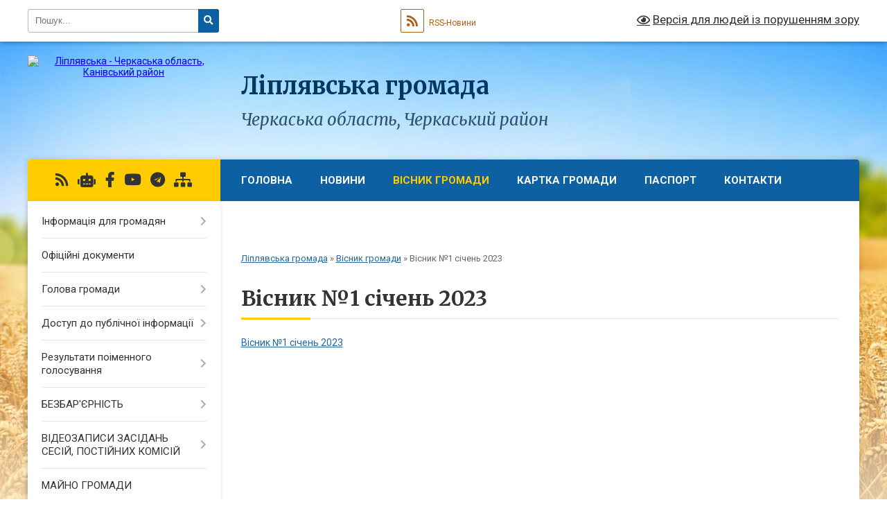

--- FILE ---
content_type: text/html; charset=UTF-8
request_url: https://liplyavska-gromada.gov.ua/visnik-%E2%84%961-sichen-2023-11-24-38-23-02-2023/
body_size: 25769
content:
<!DOCTYPE html>
<html lang="uk">
<head>
	<!--[if IE]><meta http-equiv="X-UA-Compatible" content="IE=edge"><![endif]-->
	<meta charset="utf-8">
	<meta name="viewport" content="width=device-width, initial-scale=1">
	<!--[if IE]><script>
		document.createElement('header');
		document.createElement('nav');
		document.createElement('main');
		document.createElement('section');
		document.createElement('article');
		document.createElement('aside');
		document.createElement('footer');
		document.createElement('figure');
		document.createElement('figcaption');
	</script><![endif]-->
	<title>Вісник №1 січень 2023 | Ліплявська громада Черкаська область, Черкаський район</title>
	<meta name="description" content="Вісник №1 січень 2023">
	<meta name="keywords" content="Вісник, №1, січень, 2023, |, Ліплявська, громада, Черкаська, область,, Черкаський, район">

	
		<meta property="og:image" content="https://rada.info/upload/users_files/35821118/gerb/photo_2025-09-04_11-04-31.png">
					
		<link rel="apple-touch-icon" sizes="57x57" href="https://gromada.org.ua/apple-icon-57x57.png">
	<link rel="apple-touch-icon" sizes="60x60" href="https://gromada.org.ua/apple-icon-60x60.png">
	<link rel="apple-touch-icon" sizes="72x72" href="https://gromada.org.ua/apple-icon-72x72.png">
	<link rel="apple-touch-icon" sizes="76x76" href="https://gromada.org.ua/apple-icon-76x76.png">
	<link rel="apple-touch-icon" sizes="114x114" href="https://gromada.org.ua/apple-icon-114x114.png">
	<link rel="apple-touch-icon" sizes="120x120" href="https://gromada.org.ua/apple-icon-120x120.png">
	<link rel="apple-touch-icon" sizes="144x144" href="https://gromada.org.ua/apple-icon-144x144.png">
	<link rel="apple-touch-icon" sizes="152x152" href="https://gromada.org.ua/apple-icon-152x152.png">
	<link rel="apple-touch-icon" sizes="180x180" href="https://gromada.org.ua/apple-icon-180x180.png">
	<link rel="icon" type="image/png" sizes="192x192"  href="https://gromada.org.ua/android-icon-192x192.png">
	<link rel="icon" type="image/png" sizes="32x32" href="https://gromada.org.ua/favicon-32x32.png">
	<link rel="icon" type="image/png" sizes="96x96" href="https://gromada.org.ua/favicon-96x96.png">
	<link rel="icon" type="image/png" sizes="16x16" href="https://gromada.org.ua/favicon-16x16.png">
	<link rel="manifest" href="https://gromada.org.ua/manifest.json">
	<meta name="msapplication-TileColor" content="#ffffff">
	<meta name="msapplication-TileImage" content="https://gromada.org.ua/ms-icon-144x144.png">
	<meta name="theme-color" content="#ffffff">
	
	
		<meta name="robots" content="">
	
	<link rel="preconnect" href="https://fonts.googleapis.com">
	<link rel="preconnect" href="https://fonts.gstatic.com" crossorigin>
	<link href="https://fonts.googleapis.com/css?family=Merriweather:400i,700|Roboto:400,400i,700,700i&amp;subset=cyrillic-ext" rel="stylesheet">

    <link rel="preload" href="https://cdnjs.cloudflare.com/ajax/libs/font-awesome/5.9.0/css/all.min.css" as="style">
	<link rel="stylesheet" href="https://cdnjs.cloudflare.com/ajax/libs/font-awesome/5.9.0/css/all.min.css" integrity="sha512-q3eWabyZPc1XTCmF+8/LuE1ozpg5xxn7iO89yfSOd5/oKvyqLngoNGsx8jq92Y8eXJ/IRxQbEC+FGSYxtk2oiw==" crossorigin="anonymous" referrerpolicy="no-referrer" />
	
    <link rel="preload" href="//gromada.org.ua/themes/nature/css/styles_vip.css?v=3.31" as="style">
	<link rel="stylesheet" href="//gromada.org.ua/themes/nature/css/styles_vip.css?v=3.31">
	<link rel="stylesheet" href="//gromada.org.ua/themes/nature/css/17284/theme_vip.css?v=1769906328">
	
		<!--[if lt IE 9]>
	<script src="https://oss.maxcdn.com/html5shiv/3.7.2/html5shiv.min.js"></script>
	<script src="https://oss.maxcdn.com/respond/1.4.2/respond.min.js"></script>
	<![endif]-->
	<!--[if gte IE 9]>
	<style type="text/css">
		.gradient { filter: none; }
	</style>
	<![endif]-->

</head>
<body class="">

	<a href="#top_menu" class="skip-link link" aria-label="Перейти до головного меню (Alt+1)" accesskey="1">Перейти до головного меню (Alt+1)</a>
	<a href="#left_menu" class="skip-link link" aria-label="Перейти до бічного меню (Alt+2)" accesskey="2">Перейти до бічного меню (Alt+2)</a>
    <a href="#main_content" class="skip-link link" aria-label="Перейти до головного вмісту (Alt+3)" accesskey="3">Перейти до текстового вмісту (Alt+3)</a>



		<div id="all_screen">

						<section class="search_menu">
				<div class="wrap">
					<div class="row">
						<div class="grid-25 fl">
							<form action="https://liplyavska-gromada.gov.ua/search/" class="search">
								<input type="text" name="q" value="" placeholder="Пошук..." aria-label="Введіть пошукову фразу" required>
								<button type="submit" name="search" value="y" aria-label="Натисніть для здійснення пошуку"><i class="fa fa-search"></i></button>
							</form>
							<a id="alt_version_eye" href="#" title="Версія для людей із порушенням зору" onclick="return set_special('5261ad0e635418ed87803da967b5dd292e8868c6');"><i class="far fa-eye"></i></a>
						</div>
						<div class="grid-75">
							<div class="row">
								<div class="grid-25" style="padding-top: 13px;">
									<div id="google_translate_element"></div>
								</div>
								<div class="grid-25" style="padding-top: 13px;">
									<a href="https://gromada.org.ua/rss/17284/" class="rss" title="RSS-стрічка"><span><i class="fa fa-rss"></i></span> RSS-Новини</a>
								</div>
								<div class="grid-50 alt_version_block">

									<div class="alt_version">
										<a href="#" class="set_special_version" onclick="return set_special('5261ad0e635418ed87803da967b5dd292e8868c6');"><i class="far fa-eye"></i> Версія для людей із порушенням зору</a>
									</div>

								</div>
								<div class="clearfix"></div>
							</div>
						</div>
						<div class="clearfix"></div>
					</div>
				</div>
			</section>
			
			<header>
				<div class="wrap">
					<div class="row">

						<div class="grid-25 logo fl">
							<a href="https://liplyavska-gromada.gov.ua/" id="logo">
								<img src="https://rada.info/upload/users_files/35821118/gerb/photo_2025-09-04_11-04-31.png" alt="Ліплявська - Черкаська область, Канівський район">
							</a>
						</div>
						<div class="grid-75 title fr">
							<div class="slogan_1">Ліплявська громада</div>
							<div class="slogan_2">Черкаська область, Черкаський район</div>
						</div>
						<div class="clearfix"></div>

					</div>
				</div>
			</header>

			<div class="wrap">
				<section class="middle_block">

					<div class="row">
						<div class="grid-75 fr">
							<nav class="main_menu" id="top_menu">
								<ul>
																		<li class="">
										<a href="https://liplyavska-gromada.gov.ua/main/">Головна</a>
																													</li>
																		<li class="">
										<a href="https://liplyavska-gromada.gov.ua/news/">Новини</a>
																													</li>
																		<li class="active has-sub">
										<a href="https://liplyavska-gromada.gov.ua/roboti-z-blagoustroju-15-32-28-28-12-2017/">Вісник громади</a>
																				<button onclick="return show_next_level(this);" aria-label="Показати підменю"></button>
																														<ul>
																						<li>
												<a href="https://liplyavska-gromada.gov.ua/visnik-№12-gruden-2025-11-27-26-31-12-2025/">Вісник №12 грудень 2025</a>
																																			</li>
																						<li>
												<a href="https://liplyavska-gromada.gov.ua/visnik-№11-listopad-2025-09-59-38-05-12-2025/">Вісник №11 листопад 2025</a>
																																			</li>
																						<li>
												<a href="https://liplyavska-gromada.gov.ua/visnik-10-zhovten-2025-14-56-34-06-11-2025/">Вісник №10 жовтень 2025</a>
																																			</li>
																						<li>
												<a href="https://liplyavska-gromada.gov.ua/visnik-№9-veresen-2025-12-26-44-20-10-2025/">Вісник №9 вересень 2025</a>
																																			</li>
																						<li>
												<a href="https://liplyavska-gromada.gov.ua/visnik-8-serpen-2025-12-03-29-05-09-2025/">Вісник №8 серпень 2025</a>
																																			</li>
																						<li>
												<a href="https://liplyavska-gromada.gov.ua/visnik-№7-lipen-2025-11-11-49-05-08-2025/">Вісник №7 липень 2025</a>
																																			</li>
																						<li>
												<a href="https://liplyavska-gromada.gov.ua/visnik-№6-cherven-2025-10-44-06-01-07-2025/">Вісник №6 червень 2025</a>
																																			</li>
																						<li>
												<a href="https://liplyavska-gromada.gov.ua/visnik-№5-traven-2025-11-09-31-30-05-2025/">Вісник №5 травень 2025</a>
																																			</li>
																						<li>
												<a href="https://liplyavska-gromada.gov.ua/visnik-№4-kviten-2025-14-49-41-06-05-2025/">Вісник №4 квітень 2025</a>
																																			</li>
																						<li>
												<a href="https://liplyavska-gromada.gov.ua/visnik-№3-gruden-2025-09-10-21-08-04-2025/">Вісник №3 березень 2025</a>
																																			</li>
																						<li>
												<a href="https://liplyavska-gromada.gov.ua/visnik-№2-ljutij-2025-20-37-56-12-03-2025/">Вісник №2 лютий 2025</a>
																																			</li>
																						<li>
												<a href="https://liplyavska-gromada.gov.ua/visnik-№1-sichen-2025-15-05-56-05-02-2025/">Вісник №1 січень 2025</a>
																																			</li>
																						<li>
												<a href="https://liplyavska-gromada.gov.ua/visnik-№12-gruden-2024-10-19-55-31-12-2024/">Вісник №12 грудень 2024</a>
																																			</li>
																						<li>
												<a href="https://liplyavska-gromada.gov.ua/visnik-№11-listopad-2024-10-30-01-05-12-2024/">Вісник №11 листопад 2024</a>
																																			</li>
																						<li>
												<a href="https://liplyavska-gromada.gov.ua/visnik-№10-zhovten-2024-10-00-32-07-11-2024/">Вісник №10 жовтень 2024</a>
																																			</li>
																						<li>
												<a href="https://liplyavska-gromada.gov.ua/visnik-№9-veresen-2024-09-32-44-07-10-2024/">Вісник №9 вересень 2024</a>
																																			</li>
																						<li>
												<a href="https://liplyavska-gromada.gov.ua/visnik-№8-serpen-2024-15-30-40-17-09-2024/">Вісник №8 серпень 2024</a>
																																			</li>
																						<li>
												<a href="https://liplyavska-gromada.gov.ua/visnik-№7-lipen-2024-15-29-42-21-08-2024/">Вісник №7 липень 2024</a>
																																			</li>
																						<li>
												<a href="https://liplyavska-gromada.gov.ua/visnik-№6-cherven-2024-16-17-53-04-07-2024/">Вісник №6 червень 2024</a>
																																			</li>
																						<li>
												<a href="https://liplyavska-gromada.gov.ua/visnik-№5-traven-2024-11-19-59-07-06-2024/">Вісник №5 травень 2024</a>
																																			</li>
																						<li>
												<a href="https://liplyavska-gromada.gov.ua/visnik-№4-kviten-2024-11-24-15-03-05-2024/">Вісник №4 квітень 2024</a>
																																			</li>
																						<li>
												<a href="https://liplyavska-gromada.gov.ua/visnik-№3-berezen-2024-11-16-07-09-04-2024/">Вісник №3 березень 2024</a>
																																			</li>
																						<li>
												<a href="https://liplyavska-gromada.gov.ua/visnik-№2-ljutij-2024-12-11-43-12-03-2024/">Вісник №2 лютий 2024</a>
																																			</li>
																						<li>
												<a href="https://liplyavska-gromada.gov.ua/visnik-№1-gruden-2024-11-53-54-09-02-2024/">Вісник №1 січень 2024</a>
																																			</li>
																						<li>
												<a href="https://liplyavska-gromada.gov.ua/visnik-№12-gruden-2023-09-49-43-09-01-2024/">Вісник №12 грудень 2023</a>
																																			</li>
																						<li>
												<a href="https://liplyavska-gromada.gov.ua/visnik-№11-listopad-2023-14-15-59-30-11-2023/">Вісник №11 листопад 2023</a>
																																			</li>
																						<li>
												<a href="https://liplyavska-gromada.gov.ua/visnik-№10-zhovten-2023-09-55-17-31-10-2023/">Вісник №10 жовтень 2023</a>
																																			</li>
																						<li>
												<a href="https://liplyavska-gromada.gov.ua/visnik-№9-veresen-2023-13-59-42-11-10-2023/">Вісник №9 вересень 2023</a>
																																			</li>
																						<li>
												<a href="https://liplyavska-gromada.gov.ua/visnik-№8-serpen-2023-12-10-09-05-09-2023/">Вісник №8 серпень 2023</a>
																																			</li>
																						<li>
												<a href="https://liplyavska-gromada.gov.ua/visnik-№7-lipen-2023-18-14-17-04-08-2023/">Вісник №7 липень 2023</a>
																																			</li>
																						<li>
												<a href="https://liplyavska-gromada.gov.ua/visnik-№6-cherven-2023-14-38-42-03-07-2023/">Вісник №6 червень 2023</a>
																																			</li>
																						<li>
												<a href="https://liplyavska-gromada.gov.ua/visnik-№5-traven-2023-15-59-31-31-05-2023/">Вісник №5 травень 2023</a>
																																			</li>
																						<li>
												<a href="https://liplyavska-gromada.gov.ua/visnik-№4-berezen-2023-12-29-32-01-05-2023/">Вісник №4 квітень 2023</a>
																																			</li>
																						<li>
												<a href="https://liplyavska-gromada.gov.ua/visnik-№3-berezen-2023-12-19-55-29-03-2023/">Вісник №3 березень 2023</a>
																																			</li>
																						<li>
												<a href="https://liplyavska-gromada.gov.ua/visnik-№2-ljutij-2023-11-39-03-23-02-2023/">Вісник №2 лютий 2023</a>
																																			</li>
																						<li>
												<a href="https://liplyavska-gromada.gov.ua/visnik-№1-sichen-2023-11-24-38-23-02-2023/" class="active">Вісник №1 січень 2023</a>
																																			</li>
																						<li>
												<a href="https://liplyavska-gromada.gov.ua/visnik-№1-listopad-2018-1542537664/">Вісник №1 листопад 2018</a>
																																			</li>
																						<li>
												<a href="https://liplyavska-gromada.gov.ua/visnik-№-2-gruden-2018-1545850155/">Вісник № 2 грудень 2018</a>
																																			</li>
																						<li>
												<a href="https://liplyavska-gromada.gov.ua/visnik-№3-sichen-2019-1547628453/">Вісник № 3   січень 2019</a>
																																			</li>
																						<li>
												<a href="https://liplyavska-gromada.gov.ua/visnik-№4-ljutij-2019-1549968037/">Вісник №4 лютий 2019</a>
																																			</li>
																						<li>
												<a href="https://liplyavska-gromada.gov.ua/visnik-№5-berezen-2019-1552384408/">Вісник №5 березень 2019</a>
																																			</li>
																						<li>
												<a href="https://liplyavska-gromada.gov.ua/visnik-№6-kviten-2019-1557485016/">Вісник №6 квітень 2019</a>
																																			</li>
																						<li>
												<a href="https://liplyavska-gromada.gov.ua/visnik-№7-traven-2019-1561465438/">Вісник №7 травень 2019</a>
																																			</li>
																						<li>
												<a href="https://liplyavska-gromada.gov.ua/visnik-№8-cherven-2019-1561465778/">ВІсник №8 червень 2019</a>
																																			</li>
																						<li>
												<a href="https://liplyavska-gromada.gov.ua/visnik-№9-lipen-2019-1565005344/">Вісник №9 липень 2019</a>
																																			</li>
																						<li>
												<a href="https://liplyavska-gromada.gov.ua/visnik-№10-serpen-2019-1567073612/">Вісник №10 серпень 2019</a>
																																			</li>
																						<li>
												<a href="https://liplyavska-gromada.gov.ua/visnik-№11-veresen-2019-1569499876/">Вісник №11 вересень 2019</a>
																																			</li>
																						<li>
												<a href="https://liplyavska-gromada.gov.ua/visnik-№12-zhovten-2019-1572863056/">Вісник №12 жовтень 2019</a>
																																			</li>
																						<li>
												<a href="https://liplyavska-gromada.gov.ua/visnik-№13-listopad-2019-1575463095/">Вісник №13 листопад 2019</a>
																																			</li>
																						<li>
												<a href="https://liplyavska-gromada.gov.ua/visnik-№14-gruden-2019-1578647298/">Вісник №14 грудень 2019</a>
																																			</li>
																						<li>
												<a href="https://liplyavska-gromada.gov.ua/visnik-№15-sichen-2020-1583398417/">Вісник №15 січень 2020</a>
																																			</li>
																						<li>
												<a href="https://liplyavska-gromada.gov.ua/visnik-№16-ljutij-2020-1583398796/">Вісник №16 лютий 2020</a>
																																			</li>
																						<li>
												<a href="https://liplyavska-gromada.gov.ua/visnik-№17-berezen-2020-1588577903/">Вісник №17 березень 2020</a>
																																			</li>
																						<li>
												<a href="https://liplyavska-gromada.gov.ua/visnik-№18-kviten-2020-1588578345/">Вісник №18 квітень 2020</a>
																																			</li>
																						<li>
												<a href="https://liplyavska-gromada.gov.ua/visnik-№19-traven-2020-1591182843/">Вісник №19 травень 2020</a>
																																			</li>
																						<li>
												<a href="https://liplyavska-gromada.gov.ua/visnik-№20-cherven-2020-1593517964/">Вісник №20 червень 2020</a>
																																			</li>
																						<li>
												<a href="https://liplyavska-gromada.gov.ua/visnik-№21-lipen-2020-1596528403/">Вісник №21 липень 2020</a>
																																			</li>
																						<li>
												<a href="https://liplyavska-gromada.gov.ua/visnik-№22-serpen-2020-1599040852/">Вісник №22 серпень 2020</a>
																																			</li>
																						<li>
												<a href="https://liplyavska-gromada.gov.ua/visnik-№23-veresen-2020-1601460584/">Вісник №23 вересень 2020</a>
																																			</li>
																						<li>
												<a href="https://liplyavska-gromada.gov.ua/visnik-№24-zhovten-2020-1603876579/">Вісник №24 жовтень 2020</a>
																																			</li>
																						<li>
												<a href="https://liplyavska-gromada.gov.ua/visnik-№25-listopad-2020-1610370552/">Вісник №25 листопад 2020</a>
																																			</li>
																						<li>
												<a href="https://liplyavska-gromada.gov.ua/visnik-№26-gruden-2020-1610370712/">Вісник №26 грудень 2020</a>
																																			</li>
																						<li>
												<a href="https://liplyavska-gromada.gov.ua/visnik-№27-sichen-2021-1611839683/">Вісник №27 січень 2021</a>
																																			</li>
																						<li>
												<a href="https://liplyavska-gromada.gov.ua/visnik-№28-ljutij-2021-1614606376/">Вісник №28 лютий 2021</a>
																																			</li>
																						<li>
												<a href="https://liplyavska-gromada.gov.ua/visnik-№29-berezen-2021-1619694295/">Вісник №29 березень 2021</a>
																																			</li>
																						<li>
												<a href="https://liplyavska-gromada.gov.ua/visnik-№30-kviten-2021-1619694451/">Вісник №30 квітень 2021</a>
																																			</li>
																						<li>
												<a href="https://liplyavska-gromada.gov.ua/visnik-№31-traven-2021-1623069537/">Вісник №31 травень 2021</a>
																																			</li>
																						<li>
												<a href="https://liplyavska-gromada.gov.ua/visnik-№32-cherven-2021-1628163658/">Вісник №32 червень 2021</a>
																																			</li>
																						<li>
												<a href="https://liplyavska-gromada.gov.ua/visnik-№33-lipen-2021-1628233149/">Вісник №33 липень 2021</a>
																																			</li>
																						<li>
												<a href="https://liplyavska-gromada.gov.ua/visnik-№34-serpen-2021-1633510065/">Вісник №34 серпень 2021</a>
																																			</li>
																						<li>
												<a href="https://liplyavska-gromada.gov.ua/visnik-№35-veresen-2021-1633513399/">Вісник №35 вересень 2021</a>
																																			</li>
																						<li>
												<a href="https://liplyavska-gromada.gov.ua/visnik-№36-zhovten-2021-10-16-34-08-11-2021/">Вісник №36 жовтень 2021</a>
																																			</li>
																						<li>
												<a href="https://liplyavska-gromada.gov.ua/visnik-№37-listopad-2021-14-50-15-02-12-2021/">Вісник №37 листопад 2021</a>
																																			</li>
																						<li>
												<a href="https://liplyavska-gromada.gov.ua/visnik-№38-gruden-2021-15-40-55-24-01-2022/">Вісник №38 грудень 2021</a>
																																			</li>
																																</ul>
																			</li>
																		<li class="">
										<a href="https://liplyavska-gromada.gov.ua/structure/">Картка громади</a>
																													</li>
																		<li class="">
										<a href="https://liplyavska-gromada.gov.ua/pasport-15-33-20-28-12-2017/">Паспорт</a>
																													</li>
																		<li class="">
										<a href="https://liplyavska-gromada.gov.ua/feedback/">Контакти</a>
																													</li>
																		<li class="">
										<a href="https://liplyavska-gromada.gov.ua/more_news/">Оголошення</a>
																													</li>
																		<li class=" has-sub">
										<a href="https://liplyavska-gromada.gov.ua/vakansii-1524488181/">Вакансії</a>
																				<button onclick="return show_next_level(this);" aria-label="Показати підменю"></button>
																														<ul>
																						<li>
												<a href="https://liplyavska-gromada.gov.ua/konkurs-na-zamischennya-vakantnoi-posadi-1524488760/">Конкурс на заміщення вакантної посади</a>
																																			</li>
																						<li>
												<a href="https://liplyavska-gromada.gov.ua/konkurs-na-zamischennya-vakantnih-posad-26112018-1543238148/">Конкурс на заміщення вакантних посад 26.11.2018</a>
																																			</li>
																						<li>
												<a href="https://liplyavska-gromada.gov.ua/konkurs-na-zamischennya-vakantnih-posad-03012019-1546513208/">Конкурс на заміщення вакантних посад 03.01.2019</a>
																																			</li>
																						<li>
												<a href="https://liplyavska-gromada.gov.ua/konkurs-na-zamischennya-vakantnih-posad-04012019-1546609408/">Конкурс на заміщення вакантних посад 04.01.2019</a>
																																			</li>
																						<li>
												<a href="https://liplyavska-gromada.gov.ua/konkurs-na-zamischennya-vakantnoi-posadi-08022019-1549626332/">Конкурс на заміщення вакантної посади 08.02.2019</a>
																																			</li>
																						<li>
												<a href="https://liplyavska-gromada.gov.ua/konkurs-na-zamischennya-vakantnoi-posadi-10092019-1568117238/">Конкурс на заміщення вакантної посади 10.09.2019</a>
																																			</li>
																						<li>
												<a href="https://liplyavska-gromada.gov.ua/konkurs-na-zamischennya-vakantnoi-posadi-15012020-1579094687/">Конкурс на заміщення вакантної посади 15.01.2020</a>
																																			</li>
																						<li>
												<a href="https://liplyavska-gromada.gov.ua/konkurs-na-zamischennya-vakantnoi-posadi-29122020-1609247765/">Конкурс на заміщення вакантної посади 29.12.2020</a>
																																			</li>
																						<li>
												<a href="https://liplyavska-gromada.gov.ua/konkurs-na-zamischennya-vakantnoi-posadi-29122020-1609247872/">Конкурс на заміщення вакантної посади 29.12.2020</a>
																																			</li>
																						<li>
												<a href="https://liplyavska-gromada.gov.ua/konkurs-na-zamischennya-vakantnoi-posadi-29122020-1609247926/">Конкурс на заміщення вакантної посади 29.12.2020</a>
																																			</li>
																						<li>
												<a href="https://liplyavska-gromada.gov.ua/konkurs-na-zamischennya-vakantnoi-posadi-04012021-1609769770/">Конкурс на заміщення вакантної посади 04.01.2021</a>
																																			</li>
																						<li>
												<a href="https://liplyavska-gromada.gov.ua/konkurs-na-zamischennya-vakantnoi-posadi-05012021-1609856089/">Конкурс на заміщення вакантної посади 05.01.2021</a>
																																			</li>
																						<li>
												<a href="https://liplyavska-gromada.gov.ua/konkurs-na-zamischennya-vakantnoi-posadi-05012021-1609856714/">Конкурс на заміщення вакантної посади 05.01.2021</a>
																																			</li>
																						<li>
												<a href="https://liplyavska-gromada.gov.ua/konkurs-na-zamischennya-vakantnoi-posadi-18012021-1610978673/">Конкурс на заміщення вакантної посади 18.01.2021</a>
																																			</li>
																						<li>
												<a href="https://liplyavska-gromada.gov.ua/konkurs-na-zamischennya-vakantnoi-posadi-28012021-1611839282/">Конкурс на заміщення вакантної посади 28.01.2021</a>
																																			</li>
																						<li>
												<a href="https://liplyavska-gromada.gov.ua/konkurs-na-zamischennya-vakantnoi-posadi-14062021-1623671343/">Конкурс на заміщення вакантної посади 14.06.2021</a>
																																			</li>
																						<li>
												<a href="https://liplyavska-gromada.gov.ua/konkurs-na-zamischennya-vakantnoi-posadi-30042021-1619768539/">Конкурс на заміщення вакантної посади 30.04.2021</a>
																																			</li>
																																</ul>
																			</li>
																										</ul>

								<button class="menu-button" id="open-button" tabindex="-1"><i class="fas fa-bars"></i> Меню сайту</button>

							</nav>
							<div class="clearfix"></div>

														<section class="bread_crumbs">
								<div xmlns:v="http://rdf.data-vocabulary.org/#"><a href="/">Ліплявська громада</a> &raquo; <a href="/roboti-z-blagoustroju-15-32-28-28-12-2017/">Вісник громади</a> &raquo; <span aria-current="page">Вісник №1 січень 2023</span> </div>
							</section>
							
							<main id="main_content">

																											<h1>Вісник №1 січень 2023</h1>
    

<p><a href="https://rada.info/upload/users_files/35821118/2e70881b63b4869fd48bece04000da72.pdf">Вісник №1 січень 2023</a></p>
<div class="clearfix"></div>

																	
							</main>
						</div>
						<div class="grid-25 fl">

							<div class="project_name">
								<a href="https://gromada.org.ua/rss/17284/" rel="nofollow" target="_blank" title="RSS-стрічка новин сайту"><i class="fas fa-rss"></i></a>
																<a href="https://liplyavska-gromada.gov.ua/feedback/#chat_bot" title="Наша громада в смартфоні"><i class="fas fa-robot"></i></a>
																																<a href="https://www.facebook.com/liplava/" rel="nofollow" target="_blank" title="Приєднуйтесь до нас у Facebook"><i class="fab fa-facebook-f"></i></a>								<a href="https://www.youtube.com/channel/UCEAWNifpTFipVGY_H1e8_JQ" rel="nofollow" target="_blank" title="Наш Youtube-канал"><i class="fab fa-youtube"></i></a>								<a href="https://t.me/liplave" rel="nofollow" target="_blank" title="Група в Телеграм"><i class="fab fa-telegram"></i></a>								<a href="https://liplyavska-gromada.gov.ua/sitemap/" title="Мапа сайту"><i class="fas fa-sitemap"></i></a>
							</div>
							<aside class="left_sidebar">
				
								
																<nav class="sidebar_menu" id="left_menu">
									<ul>
																				<li class=" has-sub">
											<a href="https://liplyavska-gromada.gov.ua/informaciya-dlya-gromadyan-15-35-20-28-12-2017/">Інформація для громадян</a>
																						<button onclick="return show_next_level(this);" aria-label="Показати підменю"></button>
																																	<i class="fa fa-chevron-right"></i>
											<ul>
																								<li class="">
													<a href="https://liplyavska-gromada.gov.ua/liplyavska-silska-rada-1610307046/">Загальні відомості</a>
																																						</li>
																								<li class="">
													<a href="https://liplyavska-gromada.gov.ua/liplyavska-silska-rada-1610308989/">Ліплявська сільська рада</a>
																																						</li>
																								<li class="">
													<a href="https://liplyavska-gromada.gov.ua/keleberdyanskij-starostinskij-okrug-1610307117/">Келебердянський старостинський округ</a>
																																						</li>
																								<li class="">
													<a href="https://liplyavska-gromada.gov.ua/prohorivskij-starostinskij-okrug-1610307201/">Прохорівський старостинський округ</a>
																																						</li>
																								<li class="">
													<a href="https://liplyavska-gromada.gov.ua/grafik-prijomu-gromadyan-15-36-32-28-12-2017/">Графік прийому громадян</a>
																																						</li>
																								<li class="">
													<a href="https://liplyavska-gromada.gov.ua/vidpovidalni-za-koordinaciju-zahodiv-u-sferi-zapobigannya-ta-protidii-domashnomu-nasilstvu-ta-nasilstvu-za-oznakoju-stati-1630132444/">Відповідальні за координацію заходів у сфері запобігання та протидії домашньому  насильству та насильству за ознакою статі</a>
																																						</li>
																																			</ul>
																					</li>
																				<li class="">
											<a href="https://liplyavska-gromada.gov.ua/docs/">Офіційні документи</a>
																																</li>
																				<li class=" has-sub">
											<a href="https://liplyavska-gromada.gov.ua/golova-gromadi-15-39-20-28-12-2017/">Голова громади</a>
																						<button onclick="return show_next_level(this);" aria-label="Показати підменю"></button>
																																	<i class="fa fa-chevron-right"></i>
											<ul>
																								<li class="">
													<a href="https://liplyavska-gromada.gov.ua/zviti-roboti-gromadi-za-2018-rik-1582627619/">Звіт Ліплявського сільського голови Сергія Геращенка  про роботу ради та її виконавчого комітету за 2018 рік</a>
																																						</li>
																								<li class="">
													<a href="https://liplyavska-gromada.gov.ua/zviti-roboti-gromadi-za-2019-rik-1582627652/">Звіт Ліплявського сільського голови Сергія Геращенка  про роботу ради та її виконавчого комітету за 2019 рік</a>
																																						</li>
																								<li class="">
													<a href="https://liplyavska-gromada.gov.ua/zvit-liplyavskogo-silskogo-golovi-sergiya-geraschenka-pro-robotu-radi-ta-ii-vikonavchogo-komitetu-za-2021-rik-12-10-00-26-04-2022/">Звіт Ліплявського сільського голови Сергія Геращенка про роботу ради та її виконавчого комітету за 2021 рік</a>
																																						</li>
																								<li class="">
													<a href="https://liplyavska-gromada.gov.ua/zvit-liplyavskogo-silskogo-golovi-sergiya-geraschenka-pro-robotu-radi-ta-ii-vikonavchogo-komitetu-za-2022-rik-15-51-12-05-04-2023/">Звіт Ліплявського сільського голови Сергія Геращенка про роботу ради та її виконавчого комітету за 2022 рік</a>
																																						</li>
																								<li class="">
													<a href="https://liplyavska-gromada.gov.ua/zvit-liplyavskogo-silskogo-golovi-sergiya-geraschenka-pro-robotu-liplyavskoi-silskoi-radi-ta-ii-vikonavchogo-komitetu-u-2023-roci-15-45-41-04-03-2024/">Звіт Ліплявського сільського голови Сергія Геращенка про роботу ради та її виконавчого комітету за 2023 рік</a>
																																						</li>
																								<li class="">
													<a href="https://liplyavska-gromada.gov.ua/zvit-liplyavskogo-silskogo-golovi-sergiya-geraschenka-pro-robotu-liplyavskoi-silskoi-radi-ta-ii-vikonavchogo-komitetu-u-2024-roci-10-44-47-26-02-2025/">Звіт Ліплявського сільського голови Сергія Геращенка про роботу ради та її виконавчого комітету у 2024 році</a>
																																						</li>
																																			</ul>
																					</li>
																				<li class=" has-sub">
											<a href="https://liplyavska-gromada.gov.ua/dostup-do-publichnoi-informacii-11-54-36-04-01-2018/">Доступ до публічної інформації</a>
																						<button onclick="return show_next_level(this);" aria-label="Показати підменю"></button>
																																	<i class="fa fa-chevron-right"></i>
											<ul>
																								<li class=" has-sub">
													<a href="https://liplyavska-gromada.gov.ua/protokoli-konkursnoi-komisii-12-03-10-04-01-2018/">Протоколи конкурсної комісії</a>
																										<button onclick="return show_next_level(this);" aria-label="Показати підменю"></button>
																																							<i class="fa fa-chevron-right"></i>
													<ul>
																												<li><a href="https://liplyavska-gromada.gov.ua/protokol-№1-12-07-55-04-01-2018/">Протокол №1</a></li>
																												<li><a href="https://liplyavska-gromada.gov.ua/protokol-№2-12-09-16-04-01-2018/">Протокол №2</a></li>
																												<li><a href="https://liplyavska-gromada.gov.ua/protokol-№3-1527591875/">Протокол №3</a></li>
																												<li><a href="https://liplyavska-gromada.gov.ua/protokol-5-1545908184/">Протокол №5</a></li>
																												<li><a href="https://liplyavska-gromada.gov.ua/protokol-№4-1527591968/">Протокол №4</a></li>
																												<li><a href="https://liplyavska-gromada.gov.ua/protokol-№6-1545908287/">Протокол №6</a></li>
																												<li><a href="https://liplyavska-gromada.gov.ua/protokol-№7-1549610238/">Протокол №7</a></li>
																												<li><a href="https://liplyavska-gromada.gov.ua/protokol-№8-1549610390/">Протокол №8</a></li>
																												<li><a href="https://liplyavska-gromada.gov.ua/protokol-№9-1552471433/">Протокол №9</a></li>
																												<li><a href="https://liplyavska-gromada.gov.ua/protokol-№10-1552471643/">Протокол №10</a></li>
																												<li><a href="https://liplyavska-gromada.gov.ua/protokol-№-11-1570602068/">Протокол № 11</a></li>
																												<li><a href="https://liplyavska-gromada.gov.ua/protokol-№-12-1570602137/">Протокол № 12</a></li>
																												<li><a href="https://liplyavska-gromada.gov.ua/protokol-№-1-vid-05022020-1582016474/">Протокол № 1 від 05.02.2020</a></li>
																												<li><a href="https://liplyavska-gromada.gov.ua/protokol-№-2-vid-17022020-1582016602/">Протокол № 2 від 17.02.2020</a></li>
																												<li><a href="https://liplyavska-gromada.gov.ua/protokol-№1-vid-29012021-1612338258/">Протокол № 1 від 29.01.2021</a></li>
																												<li><a href="https://liplyavska-gromada.gov.ua/protokol-№2-vid-03022021-1612360675/">Протокол № 2 від 03.02.2021</a></li>
																												<li><a href="https://liplyavska-gromada.gov.ua/protokol-№3-vid-04022021-1612941086/">Протокол № 3 від 04.02.2021</a></li>
																												<li><a href="https://liplyavska-gromada.gov.ua/protokol-№-4-vid-09022021-1612941243/">Протокол № 4 від 09.02.2021</a></li>
																												<li><a href="https://liplyavska-gromada.gov.ua/protokol-№-5-vid-17022021-1613716976/">Протокол № 5 від 17.02.2021</a></li>
																												<li><a href="https://liplyavska-gromada.gov.ua/protokol-№-6-vid-18022021-1613717038/">Протокол № 6 від 18.02.2021</a></li>
																												<li><a href="https://liplyavska-gromada.gov.ua/protokol-№7-vid-01032021-1614756992/">Протокол № 7 від 01.03.2021</a></li>
																												<li><a href="https://liplyavska-gromada.gov.ua/protokol-№-8-vid-02032021-1614757119/">Протокол № 8 від 02.03.2021</a></li>
																												<li><a href="https://liplyavska-gromada.gov.ua/protokol-№9-vid-02062021-1623671908/">Протокол № 9 від 02.06.2021</a></li>
																												<li><a href="https://liplyavska-gromada.gov.ua/protokol-№10-vid-19072021-1627976013/">Протокол №10 від 19.07.2021</a></li>
																												<li><a href="https://liplyavska-gromada.gov.ua/protokol-№11-vid-10082021-1628772342/">Протокол №11 від 10.08.2021</a></li>
																																									</ul>
																									</li>
																								<li class=" has-sub">
													<a href="https://liplyavska-gromada.gov.ua/rozporyadzhennya-golovi-otg-1524750727/">Розпорядження голови ОТГ</a>
																										<button onclick="return show_next_level(this);" aria-label="Показати підменю"></button>
																																							<i class="fa fa-chevron-right"></i>
													<ul>
																												<li><a href="https://liplyavska-gromada.gov.ua/pro-priznachennya-vidpovidalnih-osib-za-zabezpechennya-pozhezhnoi-bezpeki-v-ustanovah-liplyavskoi-silskoi-radi-otg-1525339836/">Про призначення відповідальних осіб за  забезпечення пожежної безпеки в установах Ліплявської сільської ради ОТГ</a></li>
																												<li><a href="https://liplyavska-gromada.gov.ua/pro-perenesennya-robochogo-dnya-1524750833/">Про перенесення робочого дня</a></li>
																																									</ul>
																									</li>
																																			</ul>
																					</li>
																				<li class=" has-sub">
											<a href="https://liplyavska-gromada.gov.ua/rezultati-poimennogo-golosuvannya-13-02-10-09-02-2018/">Результати поіменного голосування</a>
																						<button onclick="return show_next_level(this);" aria-label="Показати підменю"></button>
																																	<i class="fa fa-chevron-right"></i>
											<ul>
																								<li class="">
													<a href="https://liplyavska-gromada.gov.ua/1-sesiya-13-21-02-09-02-2018/">1 сесія</a>
																																						</li>
																								<li class="">
													<a href="https://liplyavska-gromada.gov.ua/2-sesiya-13-18-36-09-02-2018/">2 сесія</a>
																																						</li>
																								<li class="">
													<a href="https://liplyavska-gromada.gov.ua/3-sesiya-13-17-34-09-02-2018/">3 сесія</a>
																																						</li>
																								<li class="">
													<a href="https://liplyavska-gromada.gov.ua/4-sesiya-14-24-21-09-02-2018/">4 сесія</a>
																																						</li>
																								<li class="">
													<a href="https://liplyavska-gromada.gov.ua/5-sesiya-15-10-08-09-02-2018/">5 сесія</a>
																																						</li>
																								<li class="">
													<a href="https://liplyavska-gromada.gov.ua/6-sesiya-15-37-57-21-02-2018/">6 сесія</a>
																																						</li>
																								<li class="">
													<a href="https://liplyavska-gromada.gov.ua/7-sesiya-1521800971/">7 сесія</a>
																																						</li>
																								<li class="">
													<a href="https://liplyavska-gromada.gov.ua/8-sesiya-1525685718/">8 сесія</a>
																																						</li>
																								<li class="">
													<a href="https://liplyavska-gromada.gov.ua/9-sesiya-1526906085/">9 сесія</a>
																																						</li>
																								<li class="">
													<a href="https://liplyavska-gromada.gov.ua/10-sesiya-1528186209/">10 сесія</a>
																																						</li>
																								<li class=" has-sub">
													<a href="https://liplyavska-gromada.gov.ua/11-sesiya-1528894639/">11 сесія</a>
																										<button onclick="return show_next_level(this);" aria-label="Показати підменю"></button>
																																							<i class="fa fa-chevron-right"></i>
													<ul>
																												<li><a href="https://liplyavska-gromada.gov.ua/rezultati-golosuvannya-11-sesii-1528894733/">результати голосування 11 сесії</a></li>
																																									</ul>
																									</li>
																								<li class="">
													<a href="https://liplyavska-gromada.gov.ua/12-sesiya-1529648604/">12 сесія</a>
																																						</li>
																								<li class="">
													<a href="https://liplyavska-gromada.gov.ua/13-sesiya-1531312242/">13 сесія</a>
																																						</li>
																								<li class="">
													<a href="https://liplyavska-gromada.gov.ua/14-sesiya-1535543965/">14 сесія</a>
																																						</li>
																								<li class="">
													<a href="https://liplyavska-gromada.gov.ua/15-sesiya-1536912676/">15 сесія</a>
																																						</li>
																								<li class="">
													<a href="https://liplyavska-gromada.gov.ua/16-sesiya-1537868229/">16 сесія</a>
																																						</li>
																								<li class="">
													<a href="https://liplyavska-gromada.gov.ua/17-sesiya-1539084274/">17 сесія</a>
																																						</li>
																								<li class="">
													<a href="https://liplyavska-gromada.gov.ua/18-sesiya-1542796001/">18 сесія</a>
																																						</li>
																								<li class="">
													<a href="https://liplyavska-gromada.gov.ua/19-sesiya-1544623241/">19 сесія</a>
																																						</li>
																								<li class="">
													<a href="https://liplyavska-gromada.gov.ua/20-sesiya-1545311657/">20 сесія</a>
																																						</li>
																								<li class="">
													<a href="https://liplyavska-gromada.gov.ua/21-sesiya-1545996080/">21 сесія</a>
																																						</li>
																								<li class="">
													<a href="https://liplyavska-gromada.gov.ua/22-sesiya-1548847281/">22 сесія</a>
																																						</li>
																								<li class="">
													<a href="https://liplyavska-gromada.gov.ua/23-sesiya-1550747319/">23 сесія</a>
																																						</li>
																								<li class="">
													<a href="https://liplyavska-gromada.gov.ua/24-sesiya-1551441680/">24 сесія</a>
																																						</li>
																								<li class="">
													<a href="https://liplyavska-gromada.gov.ua/25-sesiya-1553864426/">25 сесія</a>
																																						</li>
																								<li class="">
													<a href="https://liplyavska-gromada.gov.ua/26-sesiya-1554900759/">26 сесія</a>
																																						</li>
																								<li class="">
													<a href="https://liplyavska-gromada.gov.ua/26-sesiya-1555674401/">27 сесія</a>
																																						</li>
																								<li class="">
													<a href="https://liplyavska-gromada.gov.ua/28-sesiya-1557922830/">28 сесія</a>
																																						</li>
																								<li class="">
													<a href="https://liplyavska-gromada.gov.ua/29-sesiya-1561404145/">29 сесія</a>
																																						</li>
																								<li class="">
													<a href="https://liplyavska-gromada.gov.ua/30-sesiya-1563543632/">30 сесія</a>
																																						</li>
																								<li class="">
													<a href="https://liplyavska-gromada.gov.ua/31-sesiya-1565954496/">31 сесія</a>
																																						</li>
																								<li class="">
													<a href="https://liplyavska-gromada.gov.ua/32-sesiya-1569502315/">32 сесія</a>
																																						</li>
																								<li class="">
													<a href="https://liplyavska-gromada.gov.ua/33-sesiya-1570788068/">33 сесія</a>
																																						</li>
																								<li class="">
													<a href="https://liplyavska-gromada.gov.ua/34-sesiya-1572425946/">34 сесія</a>
																																						</li>
																								<li class="">
													<a href="https://liplyavska-gromada.gov.ua/35-sesiya-1573634494/">35 сесія</a>
																																						</li>
																								<li class="">
													<a href="https://liplyavska-gromada.gov.ua/36-sesiya-1575467843/">36 сесія</a>
																																						</li>
																								<li class="">
													<a href="https://liplyavska-gromada.gov.ua/37-sesiya-1577095457/">37 сесія</a>
																																						</li>
																								<li class="">
													<a href="https://liplyavska-gromada.gov.ua/38-sesiya-1579002701/">38 сесія</a>
																																						</li>
																								<li class="">
													<a href="https://liplyavska-gromada.gov.ua/39-sesiya-1580391648/">39 сесія</a>
																																						</li>
																								<li class="">
													<a href="https://liplyavska-gromada.gov.ua/40-sesiya-1582810740/">40 сесія</a>
																																						</li>
																								<li class="">
													<a href="https://liplyavska-gromada.gov.ua/41-sesiya-1585226971/">41 сесія</a>
																																						</li>
																								<li class="">
													<a href="https://liplyavska-gromada.gov.ua/42-sesiya-1589439866/">42 сесія</a>
																																						</li>
																								<li class="">
													<a href="https://liplyavska-gromada.gov.ua/43-sesiya-1592298822/">43 сесія</a>
																																						</li>
																								<li class="">
													<a href="https://liplyavska-gromada.gov.ua/44-sesiya-1593077309/">44 сесія</a>
																																						</li>
																								<li class="">
													<a href="https://liplyavska-gromada.gov.ua/45-sesiya-1596104965/">45 сесія</a>
																																						</li>
																								<li class="">
													<a href="https://liplyavska-gromada.gov.ua/46-sesiya-1597821695/">46 сесія</a>
																																						</li>
																								<li class="">
													<a href="https://liplyavska-gromada.gov.ua/47-sesiya-1600945306/">47 сесія</a>
																																						</li>
																								<li class="">
													<a href="https://liplyavska-gromada.gov.ua/48-sesiya-1603109251/">48 сесія</a>
																																						</li>
																								<li class="">
													<a href="https://liplyavska-gromada.gov.ua/49-sesiya-1605182517/">49 сесія</a>
																																						</li>
																								<li class="">
													<a href="https://liplyavska-gromada.gov.ua/1-sesiya-viii-sklikannya-1605789923/">1 сесія VIII скликання</a>
																																						</li>
																								<li class="">
													<a href="https://liplyavska-gromada.gov.ua/2-sesiya-viii-sklikannya-1607689133/">2 сесія VIII скликання</a>
																																						</li>
																								<li class="">
													<a href="https://liplyavska-gromada.gov.ua/3-sesiya-viii-sklikannya-1608214888/">3 сесія VIII скликання</a>
																																						</li>
																								<li class="">
													<a href="https://liplyavska-gromada.gov.ua/4-sesiya-viii-sklikannya-1608646456/">4 сесія VIII скликання</a>
																																						</li>
																								<li class="">
													<a href="https://liplyavska-gromada.gov.ua/5-sesiya-viii-sklikannya-1610540003/">5 сесія VIII скликання</a>
																																						</li>
																								<li class="">
													<a href="https://liplyavska-gromada.gov.ua/6-sesiya-viii-sklikannya-1612529661/">6 сесія VIII скликання</a>
																																						</li>
																								<li class="">
													<a href="https://liplyavska-gromada.gov.ua/7-sesiya-viii-sklikannya-1614246087/">7 сесія VIII скликання</a>
																																						</li>
																								<li class="">
													<a href="https://liplyavska-gromada.gov.ua/8-sesiya-viii-sklikannya-1616174373/">8 сесія VIII скликання</a>
																																						</li>
																								<li class="">
													<a href="https://liplyavska-gromada.gov.ua/9-sesiya-viii-sklikannya-1616763040/">9 сесія VIII скликання</a>
																																						</li>
																								<li class="">
													<a href="https://liplyavska-gromada.gov.ua/10-sesiya-viii-sklikannya-1619095362/">10 сесія VIII скликання</a>
																																						</li>
																								<li class="">
													<a href="https://liplyavska-gromada.gov.ua/11-sesiya-viii-sklikannya-1621427664/">11 сесія VIII скликання</a>
																																						</li>
																								<li class="">
													<a href="https://liplyavska-gromada.gov.ua/12-sesiya-viii-sklikannya-1622799641/">12 сесія VIII скликання</a>
																																						</li>
																								<li class="">
													<a href="https://liplyavska-gromada.gov.ua/13-sesiya-viii-sklikannya-1625221648/">13 сесія VIII скликання</a>
																																						</li>
																								<li class="">
													<a href="https://liplyavska-gromada.gov.ua/14-sesiya-viii-sklikannya-1629269226/">14 сесія VIII скликання</a>
																																						</li>
																								<li class="">
													<a href="https://liplyavska-gromada.gov.ua/15-sesiya-viii-sklikannya-1630404983/">15 сесія VIII скликання</a>
																																						</li>
																								<li class="">
													<a href="https://liplyavska-gromada.gov.ua/16-sesiya-viii-skl-1632486563/">16 сесія VIII скликання</a>
																																						</li>
																								<li class="">
													<a href="https://liplyavska-gromada.gov.ua/17-sesiya-viii-sklikannya-09-36-52-28-10-2021/">17 сесія VIII скликання</a>
																																						</li>
																								<li class="">
													<a href="https://liplyavska-gromada.gov.ua/18-sesiya-viii-sklikannya-11-53-49-03-12-2021/">18 сесія VIII скликання</a>
																																						</li>
																								<li class="">
													<a href="https://liplyavska-gromada.gov.ua/19-sesiya-viii-sklikannya-11-46-52-24-12-2021/">19 сесія VIII скликання</a>
																																						</li>
																								<li class="">
													<a href="https://liplyavska-gromada.gov.ua/20-sesiya-viii-sklikannya-14-19-16-27-01-2022/">20 сесія VIII скликання</a>
																																						</li>
																								<li class="">
													<a href="https://liplyavska-gromada.gov.ua/21-sesiya-viii-sklikannya-15-54-38-15-02-2022/">21 сесія VIII скликання</a>
																																						</li>
																								<li class="">
													<a href="https://liplyavska-gromada.gov.ua/22-sesiya-viii-sklikannya-11-37-40-06-03-2022/">22 сесія VIII скликання</a>
																																						</li>
																								<li class="">
													<a href="https://liplyavska-gromada.gov.ua/23-sesiya-viii-sklikannya-12-27-57-27-04-2022/">23 сесія VIII скликання</a>
																																						</li>
																								<li class="">
													<a href="https://liplyavska-gromada.gov.ua/24-sesiya-viii-sklikannya-15-16-17-17-06-2022/">24 сесія VIII скликання</a>
																																						</li>
																								<li class="">
													<a href="https://liplyavska-gromada.gov.ua/25-sesiya-viii-sklikannya-15-13-17-08-09-2022/">25 сесія VIII скликання</a>
																																						</li>
																								<li class="">
													<a href="https://liplyavska-gromada.gov.ua/26-sesiya-viii-sklikannya-10-13-26-28-10-2022/">26 сесія VIII скликання</a>
																																						</li>
																								<li class="">
													<a href="https://liplyavska-gromada.gov.ua/27-sesiya-viii-sklikannya-15-33-19-15-11-2022/">27 сесія VIII скликання</a>
																																						</li>
																								<li class="">
													<a href="https://liplyavska-gromada.gov.ua/28-sesiya-viii-sklikannya-11-59-01-13-12-2022/">28 сесія VIII скликання</a>
																																						</li>
																								<li class="">
													<a href="https://liplyavska-gromada.gov.ua/29-sesiya-viii-sklikannya-13-00-21-21-12-2022/">29 сесія VIII скликання</a>
																																						</li>
																								<li class="">
													<a href="https://liplyavska-gromada.gov.ua/30-sesiya-viii-sklikannya-14-33-00-16-02-2023/">30 сесія VIII скликання</a>
																																						</li>
																								<li class="">
													<a href="https://liplyavska-gromada.gov.ua/31-sesiya-16032023-15-16-27-16-03-2023/">31 сесія VIII скликання</a>
																																						</li>
																								<li class="">
													<a href="https://liplyavska-gromada.gov.ua/32-sesiya-viii-sklikannya-13-50-06-03-05-2023/">32 сесія VIII скликання</a>
																																						</li>
																								<li class="">
													<a href="https://liplyavska-gromada.gov.ua/33-sesiya-viii-sklikannya-15-47-13-22-06-2023/">33 сесія VIII скликання</a>
																																						</li>
																								<li class="">
													<a href="https://liplyavska-gromada.gov.ua/34-sesiya-viii-sklikannya-14-04-21-13-07-2023/">34 сесія VIII скликання</a>
																																						</li>
																								<li class="">
													<a href="https://liplyavska-gromada.gov.ua/35-sesiya-viii-sklikannya-16-38-02-08-08-2023/">35 сесія VIII скликання</a>
																																						</li>
																								<li class="">
													<a href="https://liplyavska-gromada.gov.ua/36-sesiya-viii-sklikannya-11-51-09-26-09-2023/">36 сесія VIII скликання</a>
																																						</li>
																								<li class="">
													<a href="https://liplyavska-gromada.gov.ua/37-sesiya-viii-sklikannya-13-49-25-17-10-2023/">37 сесія VIII скликання</a>
																																						</li>
																								<li class="">
													<a href="https://liplyavska-gromada.gov.ua/38-sesiya-viii-sklikannya-14-54-15-15-11-2023/">38 сесія VIII скликання</a>
																																						</li>
																								<li class="">
													<a href="https://liplyavska-gromada.gov.ua/39-sesiya-viii-sklikannya-13-52-02-21-12-2023/">39 сесія VIII скликання</a>
																																						</li>
																								<li class="">
													<a href="https://liplyavska-gromada.gov.ua/40-sesiya-viii-sklikannya-13-25-48-30-01-2024/">40 сесія VIII скликання</a>
																																						</li>
																								<li class="">
													<a href="https://liplyavska-gromada.gov.ua/41-sesiya-viii-sklikannya-15-57-09-29-02-2024/">41 сесія VIII скликання</a>
																																						</li>
																								<li class="">
													<a href="https://liplyavska-gromada.gov.ua/42-sesiya-viii-sklikannya-16-00-54-11-04-2024/">42 сесія VIII  скликання</a>
																																						</li>
																								<li class="">
													<a href="https://liplyavska-gromada.gov.ua/43-sesiya-viii-sklikannya-14-43-51-23-05-2024/">43 сесія VIII скликання</a>
																																						</li>
																								<li class="">
													<a href="https://liplyavska-gromada.gov.ua/44-sesiya-viii-sklikannya-14-53-06-01-07-2024/">44 сесія VIII скликання</a>
																																						</li>
																								<li class="">
													<a href="https://liplyavska-gromada.gov.ua/45-sesiya-viii-sklikannya-13-49-37-08-08-2024/">45 сесія VIII скликання</a>
																																						</li>
																								<li class="">
													<a href="https://liplyavska-gromada.gov.ua/46-sesiya-viii-sklikannya-14-02-45-25-09-2024/">46 сесія VIII скликання</a>
																																						</li>
																								<li class="">
													<a href="https://liplyavska-gromada.gov.ua/47-sesiya-viii-skl-14-16-19-05-11-2024/">47 сесія VIII скликання</a>
																																						</li>
																								<li class="">
													<a href="https://liplyavska-gromada.gov.ua/48-sesiya-viii-cklikannya-14-43-11-19-12-2024/">48 сесія VIII cкликання</a>
																																						</li>
																								<li class="">
													<a href="https://liplyavska-gromada.gov.ua/49-sesiya-viii-sklikannya-10-02-45-26-12-2024/">49 сесія VIII скликання</a>
																																						</li>
																								<li class="">
													<a href="https://liplyavska-gromada.gov.ua/50-sesiya-viii-sklikannya-14-29-16-28-01-2025/">50 сесія VIII скликання</a>
																																						</li>
																								<li class="">
													<a href="https://liplyavska-gromada.gov.ua/51-sesiya-viii-skl-15-37-20-20-02-2025/">51 сесія VIII скликання</a>
																																						</li>
																								<li class="">
													<a href="https://liplyavska-gromada.gov.ua/52-sesiya-viii-sklikannya-15-21-32-27-03-2025/">52 сесія VIII скликання</a>
																																						</li>
																								<li class="">
													<a href="https://liplyavska-gromada.gov.ua/53-sesiya-viii-sklikannya-14-38-01-15-05-2025/">53 сесія VIII скликання</a>
																																						</li>
																								<li class="">
													<a href="https://liplyavska-gromada.gov.ua/54-sesiya-viii-sklikannya-15-16-20-03-07-2025/">54 сесія VIII скликання</a>
																																						</li>
																								<li class="">
													<a href="https://liplyavska-gromada.gov.ua/55-sesiya-viii-sklikannya-14-50-32-14-08-2025/">55 сесія VIII скликання</a>
																																						</li>
																								<li class="">
													<a href="https://liplyavska-gromada.gov.ua/56-sesiya-viii-sklikannya-14-03-00-28-08-2025/">56 сесія VIII скликання</a>
																																						</li>
																								<li class="">
													<a href="https://liplyavska-gromada.gov.ua/57-sesiya-viii-sklikannya-14-50-13-02-10-2025/">57 сесія VIII скликання</a>
																																						</li>
																								<li class="">
													<a href="https://liplyavska-gromada.gov.ua/58-sesiya-viii-sklikannya-14-52-09-11-11-2025/">58 сесія VIII скликання</a>
																																						</li>
																								<li class="">
													<a href="https://liplyavska-gromada.gov.ua/59-sesiya-viii-sklikannya-08-36-58-24-12-2025/">59 сесія VIII скликання</a>
																																						</li>
																																			</ul>
																					</li>
																				<li class=" has-sub">
											<a href="https://liplyavska-gromada.gov.ua/bezbarernist-12-07-41-30-04-2025/">БЕЗБАР'ЄРНІСТЬ</a>
																						<button onclick="return show_next_level(this);" aria-label="Показати підменю"></button>
																																	<i class="fa fa-chevron-right"></i>
											<ul>
																								<li class="">
													<a href="https://liplyavska-gromada.gov.ua/monitoring-ta-ocinka-stupenya-bezbar’ernosti-ob’ektiv-fizichnogo-otochennya-15-33-48-15-07-2025/">Моніторинг та оцінка ступеня безбар’єрності об’єктів фізичного оточення</a>
																																						</li>
																																			</ul>
																					</li>
																				<li class=" has-sub">
											<a href="https://liplyavska-gromada.gov.ua/videozapisi-zasidan-sesij-postijnih-komisij-09-54-07-25-04-2025/">ВІДЕОЗАПИСИ ЗАСІДАНЬ СЕСІЙ, ПОСТІЙНИХ КОМІСІЙ</a>
																						<button onclick="return show_next_level(this);" aria-label="Показати підменю"></button>
																																	<i class="fa fa-chevron-right"></i>
											<ul>
																								<li class="">
													<a href="https://liplyavska-gromada.gov.ua/videozapis-zasidan-sesij-10-01-18-25-04-2025/">ВІДЕОЗАПИС ЗАСІДАНЬ СЕСІЙ</a>
																																						</li>
																								<li class=" has-sub">
													<a href="https://liplyavska-gromada.gov.ua/videozapis-zasidan-postijnih-komisij-10-02-01-25-04-2025/">ВІДЕОЗАПИС ЗАСІДАНЬ ПОСТІЙНИХ КОМІСІЙ</a>
																										<button onclick="return show_next_level(this);" aria-label="Показати підменю"></button>
																																							<i class="fa fa-chevron-right"></i>
													<ul>
																												<li><a href="https://liplyavska-gromada.gov.ua/postijna-komisiya-z-pitan-reglamentu-prav-ljudini-zakonnosti-deputatskoi-diyalnosti-ta-etiki-10-04-59-25-04-2025/">Постійна комісія з питань регламенту, прав людини, законності, депутатської діяльності та етики</a></li>
																												<li><a href="https://liplyavska-gromada.gov.ua/postijna-komisiya-z-pitan-osviti-kulturi-ohoroni-zdorov’ya-molodi-sportu-ta-socialnogo-zahistu-naselennya-10-05-28-25-04-2025/">Постійна комісія з питань освіти, культури, охорони здоров’я, молоді, спорту та соціального захисту населення</a></li>
																												<li><a href="https://liplyavska-gromada.gov.ua/postijna-komisiya-z-pitan-finansiv-planuvannya-bjudzhetu-socialnoekonomichnogo-rozvitku-ta-investicij-10-06-08-25-04-2025/">Постійна комісія з питань фінансів, планування бюджету, соціально-економічного розвитку та інвестицій</a></li>
																												<li><a href="https://liplyavska-gromada.gov.ua/postijna-komisiya-z-pitan-zemelnih-vidnosin-prirodokoristuvannya-planuvannya-teritorii-budivnictva-arhitekturi-zhitlovo–komunalnogo-gospod-10-06-52-25-04-2025/">Постійна комісія з питань земельних відносин, природокористування, планування  території, будівництва, архітектури, житлово–комунального господарства, комунальної власності, благоустрою та транспорту</a></li>
																																									</ul>
																									</li>
																																			</ul>
																					</li>
																				<li class="">
											<a href="https://liplyavska-gromada.gov.ua/majno-gromadi-10-21-17-25-04-2025/">МАЙНО ГРОМАДИ</a>
																																</li>
																				<li class="">
											<a href="https://liplyavska-gromada.gov.ua/vidkriti-dani-15-52-02-22-02-2024/">ВІДКРИТІ ДАНІ</a>
																																</li>
																				<li class="">
											<a href="https://liplyavska-gromada.gov.ua/derzhavna-podatkova-sluzhba-informue-14-11-41-14-09-2023/">ДЕРЖАВНА ПОДАТКОВА СЛУЖБА ІНФОРМУЄ</a>
																																</li>
																				<li class="">
											<a href="https://liplyavska-gromada.gov.ua/statut-otg-15-39-54-28-12-2017/">Статут ОТГ</a>
																																</li>
																				<li class="">
											<a href="https://liplyavska-gromada.gov.ua/deputatskij-sklad-15-40-14-28-12-2017/">Депутатський склад</a>
																																</li>
																				<li class="">
											<a href="https://liplyavska-gromada.gov.ua/postijni-komisii-viii-sklikannya-1606226533/">Постійні комісії VIII скликання</a>
																																</li>
																				<li class="">
											<a href="https://liplyavska-gromada.gov.ua/vikonavchij-komitet-16-02-30-28-12-2017/">Виконавчий комітет Ліплявської сільської ради</a>
																																</li>
																				<li class=" has-sub">
											<a href="https://liplyavska-gromada.gov.ua/proekt-rishen-vikonkomu-16-06-24-28-12-2017/">Рішення виконкому</a>
																						<button onclick="return show_next_level(this);" aria-label="Показати підменю"></button>
																																	<i class="fa fa-chevron-right"></i>
											<ul>
																								<li class=" has-sub">
													<a href="https://liplyavska-gromada.gov.ua/rishennya-vikonkomu-2020-rik-10-52-51-09-01-2026/">Рішення виконкому 2026 рік</a>
																										<button onclick="return show_next_level(this);" aria-label="Показати підменю"></button>
																																							<i class="fa fa-chevron-right"></i>
													<ul>
																												<li><a href="https://liplyavska-gromada.gov.ua/1-zasidannya-05012026-10-58-05-09-01-2026/">1 засідання 05.01.2026</a></li>
																												<li><a href="https://liplyavska-gromada.gov.ua/2-zasidannya-19012026-14-50-21-21-01-2026/">2 засідання 19.01.2026</a></li>
																																									</ul>
																									</li>
																								<li class="">
													<a href="https://liplyavska-gromada.gov.ua/17-zasidannya-19122025-15-11-45-29-12-2025/">17 засідання 19.12.2025</a>
																																						</li>
																								<li class="">
													<a href="https://liplyavska-gromada.gov.ua/16-zasidannya-05122025-15-09-03-29-12-2025/">16 засідання 05.12.2025</a>
																																						</li>
																								<li class="">
													<a href="https://liplyavska-gromada.gov.ua/15-zasidannya-24112025-15-29-27-27-11-2025/">15 засідання 24.11.2025</a>
																																						</li>
																								<li class="">
													<a href="https://liplyavska-gromada.gov.ua/14-zasidannya-10112025-10-44-46-12-11-2025/">14 засідання 10.11.2025</a>
																																						</li>
																								<li class="">
													<a href="https://liplyavska-gromada.gov.ua/13-zasidannya-20102025-15-29-25-23-10-2025/">13 засідання 20.10.2025</a>
																																						</li>
																								<li class="">
													<a href="https://liplyavska-gromada.gov.ua/12-zasidannya-06102025-11-29-16-15-10-2025/">12 засідання 06.10.2025</a>
																																						</li>
																								<li class="">
													<a href="https://liplyavska-gromada.gov.ua/11-zasidannya-22092025-11-54-31-26-09-2025/">11 засідання 22.09.2025</a>
																																						</li>
																								<li class="">
													<a href="https://liplyavska-gromada.gov.ua/10-zasidannya-28082025-10-02-16-09-09-2025/">10 засідання 28.08.2025</a>
																																						</li>
																								<li class="">
													<a href="https://liplyavska-gromada.gov.ua/9-zasidannya-21072025-09-27-04-29-07-2025/">9 засідання 21.07.2025</a>
																																						</li>
																								<li class="">
													<a href="https://liplyavska-gromada.gov.ua/8-zasidannya-16062025-14-31-47-23-06-2025/">8 засідання 16.06.2025</a>
																																						</li>
																								<li class="">
													<a href="https://liplyavska-gromada.gov.ua/7-zasidannya-26052025-12-56-37-28-05-2025/">7 засідання 26.05.2025</a>
																																						</li>
																								<li class="">
													<a href="https://liplyavska-gromada.gov.ua/6-zasidannya-14042025-10-45-27-23-04-2025/">6 засідання 14.04.2025</a>
																																						</li>
																								<li class="">
													<a href="https://liplyavska-gromada.gov.ua/5-zasidannya-24032025-09-57-59-08-04-2025/">5 засідання 24.03.2025</a>
																																						</li>
																								<li class="">
													<a href="https://liplyavska-gromada.gov.ua/4-zasidannya-24022025-15-06-30-27-02-2025/">4 засідання 24.02.2025</a>
																																						</li>
																								<li class="">
													<a href="https://liplyavska-gromada.gov.ua/3-zasidannya-17022025-15-50-24-19-02-2025/">3 засідання 17.02.2025</a>
																																						</li>
																								<li class="">
													<a href="https://liplyavska-gromada.gov.ua/2-zasidannya-03022025-11-56-32-05-02-2025/">2 засідання 03.02.2025</a>
																																						</li>
																								<li class="">
													<a href="https://liplyavska-gromada.gov.ua/1-zasidannya-27012025-14-43-22-03-02-2025/">1 засідання 27.01.2025</a>
																																						</li>
																								<li class="">
													<a href="https://liplyavska-gromada.gov.ua/19-zasidannya-30122024-14-51-40-02-01-2025/">19 засідання 30.12.2024</a>
																																						</li>
																								<li class="">
													<a href="https://liplyavska-gromada.gov.ua/18-zasidannya-16122024-14-49-50-02-01-2025/">18 засідання 16.12.2024</a>
																																						</li>
																								<li class="">
													<a href="https://liplyavska-gromada.gov.ua/17-zasidannya-02122024-10-25-54-05-12-2024/">17 засідання 02.12.2024</a>
																																						</li>
																								<li class="">
													<a href="https://liplyavska-gromada.gov.ua/16-zasidannya-25112024-11-10-47-29-11-2024/">16 засідання 25.11.2024</a>
																																						</li>
																								<li class="">
													<a href="https://liplyavska-gromada.gov.ua/15-zasidannya-11112024-10-47-59-13-11-2024/">15 засідання 11.11.2024</a>
																																						</li>
																								<li class="">
													<a href="https://liplyavska-gromada.gov.ua/14-zasidannya-21102024-10-59-27-24-10-2024/">14 засідання 21.10.2024</a>
																																						</li>
																								<li class="">
													<a href="https://liplyavska-gromada.gov.ua/13-zasidannya-30092024-10-50-01-04-10-2024/">13 засідання 30.09.2024</a>
																																						</li>
																								<li class="">
													<a href="https://liplyavska-gromada.gov.ua/12-zasidannya-23092024-10-59-19-24-09-2024/">12 засідання 23.09.2024</a>
																																						</li>
																								<li class="">
													<a href="https://liplyavska-gromada.gov.ua/11-zasidannya-04092024-10-57-23-24-09-2024/">11 засідання 04.09.2024</a>
																																						</li>
																								<li class="">
													<a href="https://liplyavska-gromada.gov.ua/10-zasidannya-19082024-12-40-13-26-08-2024/">10 засідання 19.08.2024</a>
																																						</li>
																								<li class="">
													<a href="https://liplyavska-gromada.gov.ua/9-zasidannya-05082024-13-40-37-09-08-2024/">9 засідання 05.08.2024</a>
																																						</li>
																								<li class="">
													<a href="https://liplyavska-gromada.gov.ua/8-zasidannya-22072024-16-04-11-24-07-2024/">8 засідання 22.07.2024</a>
																																						</li>
																								<li class="">
													<a href="https://liplyavska-gromada.gov.ua/7-zasidannya-20062024-10-40-20-24-06-2024/">7 засідання 20.06.2024</a>
																																						</li>
																								<li class="">
													<a href="https://liplyavska-gromada.gov.ua/6-zasidannya-20052024-11-35-34-04-06-2024/">6 засідання 20.05.2024</a>
																																						</li>
																								<li class="">
													<a href="https://liplyavska-gromada.gov.ua/5-zasidannya-18042024-12-22-41-23-04-2024/">5 засідання 18.04.2024</a>
																																						</li>
																								<li class="">
													<a href="https://liplyavska-gromada.gov.ua/4-zasidannya-25032024-16-21-48-01-04-2024/">4 засідання 25.03.2024</a>
																																						</li>
																								<li class="">
													<a href="https://liplyavska-gromada.gov.ua/3-zasidannya-26022024-12-42-13-08-03-2024/">3 засідання 26.02.2024</a>
																																						</li>
																								<li class="">
													<a href="https://liplyavska-gromada.gov.ua/2-zasidannya-12022024-10-00-33-15-02-2024/">2 засідання 12.02.2024</a>
																																						</li>
																								<li class="">
													<a href="https://liplyavska-gromada.gov.ua/1-zasidannya-22012024-12-41-11-23-01-2024/">1 засідання 22.01.2024</a>
																																						</li>
																								<li class="">
													<a href="https://liplyavska-gromada.gov.ua/15-zasidannya-18122023-00-14-44-19-12-2023/">15 засідання 18.12.2023</a>
																																						</li>
																								<li class="">
													<a href="https://liplyavska-gromada.gov.ua/14-zasidannya-04122023-16-14-18-07-12-2023/">14 засідання 04.12.2023</a>
																																						</li>
																								<li class="">
													<a href="https://liplyavska-gromada.gov.ua/13-zasidannya-20112023-14-24-00-22-11-2023/">13 засідання 20.11.2023</a>
																																						</li>
																								<li class="">
													<a href="https://liplyavska-gromada.gov.ua/12-zasidannya-16102023-11-59-37-23-10-2023/">12 засідання 16.10.2023</a>
																																						</li>
																								<li class="">
													<a href="https://liplyavska-gromada.gov.ua/11-zasidannya-20092023-12-12-49-22-09-2023/">11 засідання 20.09.2023</a>
																																						</li>
																								<li class="">
													<a href="https://liplyavska-gromada.gov.ua/10-zasidannya-21082023-09-30-55-23-08-2023/">10 засідання 21.08.2023</a>
																																						</li>
																								<li class="">
													<a href="https://liplyavska-gromada.gov.ua/9-zasidannya-08082023-14-33-22-15-08-2023/">9 засідання 08.08.2023</a>
																																						</li>
																								<li class="">
													<a href="https://liplyavska-gromada.gov.ua/8-zasidannya-18072023-13-06-10-24-07-2023/">8 засідання 18.07.2023</a>
																																						</li>
																								<li class="">
													<a href="https://liplyavska-gromada.gov.ua/7-zasidannya-19062023-12-52-17-23-06-2023/">7 засідання 19.06.2023</a>
																																						</li>
																								<li class="">
													<a href="https://liplyavska-gromada.gov.ua/6-zasidannya-29052023-10-57-39-31-05-2023/">6 засідання 29.05.2023</a>
																																						</li>
																								<li class="">
													<a href="https://liplyavska-gromada.gov.ua/5-zasidannya-03052023-14-42-51-09-05-2023/">5 засідання 03.05.2023</a>
																																						</li>
																								<li class="">
													<a href="https://liplyavska-gromada.gov.ua/4-zasidannya-20042023-14-48-59-27-04-2023/">4 засідання 20.04.2023</a>
																																						</li>
																								<li class="">
													<a href="https://liplyavska-gromada.gov.ua/3-zasidannya-20032023-11-38-41-21-03-2023/">3 засідання 20.03.2023</a>
																																						</li>
																								<li class="">
													<a href="https://liplyavska-gromada.gov.ua/2-zasidannya-16022023-09-15-34-22-02-2023/">2 засідання 16.02.2023</a>
																																						</li>
																								<li class="">
													<a href="https://liplyavska-gromada.gov.ua/1-zasidannya-23012023-10-56-55-25-01-2023/">1 засідання 23.01.2023</a>
																																						</li>
																								<li class="">
													<a href="https://liplyavska-gromada.gov.ua/21-zasidannya-21122022-11-08-20-11-01-2023/">21 засідання 21.12.2022</a>
																																						</li>
																								<li class="">
													<a href="https://liplyavska-gromada.gov.ua/20-zasidannya-13122022-13-40-22-17-12-2022/">20 засідання 13.12.2022</a>
																																						</li>
																								<li class="">
													<a href="https://liplyavska-gromada.gov.ua/1-zasidannya-21012022-09-48-43-04-02-2022/">1 засідання 21.01.2022</a>
																																						</li>
																								<li class="">
													<a href="https://liplyavska-gromada.gov.ua/2-zasidannya-14022022-13-39-11-23-02-2022/">2 засідання 14.02.2022</a>
																																						</li>
																								<li class="">
													<a href="https://liplyavska-gromada.gov.ua/3-zasidannya-03032022-09-05-39-05-04-2022/">3 засідання 03.03.2022</a>
																																						</li>
																								<li class="">
													<a href="https://liplyavska-gromada.gov.ua/4-zasidannya-23032022-08-54-19-05-04-2022/">4 засідання 23.03.2022</a>
																																						</li>
																								<li class="">
													<a href="https://liplyavska-gromada.gov.ua/5-zasidannya-05042022-09-58-02-06-04-2022/">5 засідання 05.04.2022</a>
																																						</li>
																								<li class="">
													<a href="https://liplyavska-gromada.gov.ua/6-zasidannya-11042022-11-42-33-13-04-2022/">6 засідання 11.04.2022</a>
																																						</li>
																								<li class="">
													<a href="https://liplyavska-gromada.gov.ua/7-zasidannya-15042022-15-10-34-18-04-2022/">7 засідання 15.04.2022</a>
																																						</li>
																								<li class="">
													<a href="https://liplyavska-gromada.gov.ua/8-zasidannya-17052022-12-02-32-18-05-2022/">8 засідання 17.05.2022</a>
																																						</li>
																								<li class="">
													<a href="https://liplyavska-gromada.gov.ua/9-zasidannya-25052022-10-06-19-27-05-2022/">9 засідання 25.05.2022</a>
																																						</li>
																								<li class="">
													<a href="https://liplyavska-gromada.gov.ua/10-zasidannya-20062022-09-27-59-24-06-2022/">10 засідання 20.06.2022</a>
																																						</li>
																								<li class="">
													<a href="https://liplyavska-gromada.gov.ua/11-zasidannya-30062022-11-13-20-08-07-2022/">11 засідання 30.06.2022</a>
																																						</li>
																								<li class="">
													<a href="https://liplyavska-gromada.gov.ua/12-zasidannya-28072022-15-40-28-02-08-2022/">12 засідання 28.07.2022</a>
																																						</li>
																								<li class="">
													<a href="https://liplyavska-gromada.gov.ua/13-zasidannya-15082022-09-47-51-18-08-2022/">13 засідання 15.08.2022</a>
																																						</li>
																								<li class="">
													<a href="https://liplyavska-gromada.gov.ua/14-zasidannya-22082022-11-20-25-26-08-2022/">14 засідання 22.08.2022</a>
																																						</li>
																								<li class="">
													<a href="https://liplyavska-gromada.gov.ua/15-zasidannya-15092022-09-53-35-20-09-2022/">15 засідання 15.09.2022</a>
																																						</li>
																								<li class="">
													<a href="https://liplyavska-gromada.gov.ua/16-zasidannya-04102022-12-03-10-19-10-2022/">16 засідання 04.10.2022</a>
																																						</li>
																								<li class="">
													<a href="https://liplyavska-gromada.gov.ua/17-zasidannya-27102022-11-05-22-01-11-2022/">17 засідання 27.10.2022</a>
																																						</li>
																								<li class="">
													<a href="https://liplyavska-gromada.gov.ua/18-zasidannya-14112022-11-32-13-15-11-2022/">18 засідання 14.11.2022</a>
																																						</li>
																								<li class="">
													<a href="https://liplyavska-gromada.gov.ua/19-vikonkom-25112022-14-42-34-28-11-2022/">19 засідання 25.11.2022</a>
																																						</li>
																								<li class="">
													<a href="https://liplyavska-gromada.gov.ua/1-zasidannya-07122017-1528702029/">1 засідання 07.12.2017</a>
																																						</li>
																								<li class="">
													<a href="https://liplyavska-gromada.gov.ua/2-zasidannya-vid-18122017-1528702494/">2 засідання 18.12.2017</a>
																																						</li>
																								<li class="">
													<a href="https://liplyavska-gromada.gov.ua/3-zasidannya-22122017-1528702736/">3 засідання 22.12.2017</a>
																																						</li>
																								<li class="">
													<a href="https://liplyavska-gromada.gov.ua/1-zasidannya-18012018-1528702857/">1 засідання 18.01.2018</a>
																																						</li>
																								<li class="">
													<a href="https://liplyavska-gromada.gov.ua/2-zasidannya-13022018-1528703031/">2 засідання 13.02.2018</a>
																																						</li>
																								<li class="">
													<a href="https://liplyavska-gromada.gov.ua/3-zasidannya-21022018-1528703202/">3 засідання 21.02.2018</a>
																																						</li>
																								<li class="">
													<a href="https://liplyavska-gromada.gov.ua/4-zasidannya-23022018-1528703946/">4 засідання 23.02.2018</a>
																																						</li>
																								<li class="">
													<a href="https://liplyavska-gromada.gov.ua/5-zasidannya-19032018-1528704173/">5 засідання 19.03.2018</a>
																																						</li>
																								<li class="">
													<a href="https://liplyavska-gromada.gov.ua/6-zasidannya-22032018-1528704252/">6 засідання 22.03.2018</a>
																																						</li>
																								<li class="">
													<a href="https://liplyavska-gromada.gov.ua/7-zasidannya-05042018-1528704344/">7 засідання 05.04.2018</a>
																																						</li>
																								<li class="">
													<a href="https://liplyavska-gromada.gov.ua/8-zasidannya-19042018-1528704423/">8 засідання 19.04.2018</a>
																																						</li>
																								<li class="">
													<a href="https://liplyavska-gromada.gov.ua/9-zasidannya-03052018-1528704509/">9 засідання 03.05.2018</a>
																																						</li>
																								<li class="">
													<a href="https://liplyavska-gromada.gov.ua/10-zasidannya-30052018-1528704620/">10 засідання 30.05.2018</a>
																																						</li>
																								<li class="">
													<a href="https://liplyavska-gromada.gov.ua/11-zasidannya-12062018-1529415867/">11 засідання 12.06.2018</a>
																																						</li>
																								<li class="">
													<a href="https://liplyavska-gromada.gov.ua/12-zasidannya-25062018-1530099019/">12 засідання 25.06.2018</a>
																																						</li>
																								<li class="">
													<a href="https://liplyavska-gromada.gov.ua/13-zasidannya-09072018-1532423671/">13 засідання 09.07.2018</a>
																																						</li>
																								<li class="">
													<a href="https://liplyavska-gromada.gov.ua/14-zasidannya-19072018-1532424017/">14 засідання 19.07.2018</a>
																																						</li>
																								<li class="">
													<a href="https://liplyavska-gromada.gov.ua/15-zasidannya-16082018-1536126047/">15 засідання 16.08.2018</a>
																																						</li>
																								<li class="">
													<a href="https://liplyavska-gromada.gov.ua/16-zasidannya-13092018-1537192293/">16 засідання 13.09.2018</a>
																																						</li>
																								<li class="">
													<a href="https://liplyavska-gromada.gov.ua/17-zasidannya-04102018-1538992085/">17 засідання 04.10.2018</a>
																																						</li>
																								<li class="">
													<a href="https://liplyavska-gromada.gov.ua/18-zasidannya-27112018-1543582859/">18 засідання 27.11.2018</a>
																																						</li>
																								<li class="">
													<a href="https://liplyavska-gromada.gov.ua/19-zasidannya-17122018-1546531160/">19 засідання 17.12.2018</a>
																																						</li>
																								<li class="">
													<a href="https://liplyavska-gromada.gov.ua/1-zasidannya-04012019-1547118852/">1 засідання 04.01.2019</a>
																																						</li>
																								<li class="">
													<a href="https://liplyavska-gromada.gov.ua/2-zasidannya-30012019-1552478434/">2 засідання 30.01.2019</a>
																																						</li>
																								<li class="">
													<a href="https://liplyavska-gromada.gov.ua/3-zasidannya-28022019-1552478625/">3 засідання 28.02.2019</a>
																																						</li>
																								<li class="">
													<a href="https://liplyavska-gromada.gov.ua/4-zasidannya-20032019-1553682353/">4 засідання 20.03.2019</a>
																																						</li>
																								<li class="">
													<a href="https://liplyavska-gromada.gov.ua/5-zasidannya-17042019-1557307188/">5 засідання 17.04.2019</a>
																																						</li>
																								<li class="">
													<a href="https://liplyavska-gromada.gov.ua/6-zasidannya-27052019-1559114453/">6 засідання 27.05.2019</a>
																																						</li>
																								<li class="">
													<a href="https://liplyavska-gromada.gov.ua/7-zasidannya-13062019-1561548084/">7 засідання 13.06.2019</a>
																																						</li>
																								<li class="">
													<a href="https://liplyavska-gromada.gov.ua/8-zasidannya-10072019-1562949452/">8 засідання 11.07.2019</a>
																																						</li>
																								<li class="">
													<a href="https://liplyavska-gromada.gov.ua/9-zasidannya-14082019-1566464042/">9 засідання 14.08.2019</a>
																																						</li>
																								<li class="">
													<a href="https://liplyavska-gromada.gov.ua/10-zasidannya-19092019-1569229114/">10 засідання 19.09.2019</a>
																																						</li>
																								<li class="">
													<a href="https://liplyavska-gromada.gov.ua/11-zasidannya-16102019-1571654058/">11 засідання 16.10.2019</a>
																																						</li>
																								<li class="">
													<a href="https://liplyavska-gromada.gov.ua/12-zasidannya-21112019-1574685635/">12 засідання 21.11.2019</a>
																																						</li>
																								<li class="">
													<a href="https://liplyavska-gromada.gov.ua/13-zasidannya-16122019-1578646954/">13 засідання 16.12.2019</a>
																																						</li>
																								<li class="">
													<a href="https://liplyavska-gromada.gov.ua/1-zasidannya-28012020-1581337798/">1 засідання 28.01.2020</a>
																																						</li>
																								<li class="">
													<a href="https://liplyavska-gromada.gov.ua/2-zasidannya-24022020-1583323212/">2 засідання 24.02.2020</a>
																																						</li>
																								<li class="">
													<a href="https://liplyavska-gromada.gov.ua/3-zasidannya-25032020-1585724628/">3 засідання 25.03.2020</a>
																																						</li>
																								<li class="">
													<a href="https://liplyavska-gromada.gov.ua/4-zasidannya-21042020-1588586623/">4 засідання 21.04.2020</a>
																																						</li>
																								<li class="">
													<a href="https://liplyavska-gromada.gov.ua/5-zasidannya-25052020-1590497908/">5 засідання 25.05.2020</a>
																																						</li>
																								<li class="">
													<a href="https://liplyavska-gromada.gov.ua/6-zasidannya-22062020-1593515943/">6 засідання 22.06.2020</a>
																																						</li>
																								<li class="">
													<a href="https://liplyavska-gromada.gov.ua/7-zasidannya-03072020-1596624019/">7 засідання 03.07.2020</a>
																																						</li>
																								<li class="">
													<a href="https://liplyavska-gromada.gov.ua/8-zasidannya-09072020-1596624099/">8 засідання 09.07.2020</a>
																																						</li>
																								<li class="">
													<a href="https://liplyavska-gromada.gov.ua/9-zasidannya-27072020-1596783509/">9 засідання 27.07.2020</a>
																																						</li>
																								<li class="">
													<a href="https://liplyavska-gromada.gov.ua/10-zasidannya-06082020-1596783618/">10 засідання 06.08.2020</a>
																																						</li>
																								<li class="">
													<a href="https://liplyavska-gromada.gov.ua/12-zasidannya-31082020-1599048296/">12 засідання 31.08.2020</a>
																																						</li>
																								<li class="">
													<a href="https://liplyavska-gromada.gov.ua/13-zasidannya-28092020-1601448667/">13 засідання 28.09.2020</a>
																																						</li>
																								<li class="">
													<a href="https://liplyavska-gromada.gov.ua/14-zasidannya-01102020-1601631723/">14 засідання 01.10.2020</a>
																																						</li>
																								<li class="">
													<a href="https://liplyavska-gromada.gov.ua/15-zasidannya-20102020-1603283053/">15 засідання 20.10.2020</a>
																																						</li>
																								<li class="">
													<a href="https://liplyavska-gromada.gov.ua/1-zasidannya-02122020-1608383848/">1 засідання 02.12.2020</a>
																																						</li>
																								<li class="">
													<a href="https://liplyavska-gromada.gov.ua/2-zasidannya-15122020-1608385669/">2 засідання 15.12.2020</a>
																																						</li>
																								<li class="">
													<a href="https://liplyavska-gromada.gov.ua/1-zasidannya-25012021-1611585223/">1 засідання 25.01.2021</a>
																																						</li>
																								<li class="">
													<a href="https://liplyavska-gromada.gov.ua/2-zasidannya-10022021-1613131121/">2 засідання 10.02.2021</a>
																																						</li>
																								<li class="">
													<a href="https://liplyavska-gromada.gov.ua/3-zasidannya-24022021-1614838966/">3 засідання 24.02.2021</a>
																																						</li>
																								<li class="">
													<a href="https://liplyavska-gromada.gov.ua/4-zasidannya-15032021-1616669375/">4 засідання 15.03.2021</a>
																																						</li>
																								<li class="">
													<a href="https://liplyavska-gromada.gov.ua/5-zasidannya-31032021-1617346746/">5 засідання 31.03.2021</a>
																																						</li>
																								<li class="">
													<a href="https://liplyavska-gromada.gov.ua/6-zasidannya-27042021-1620200951/">6 засідання 27.04.2021</a>
																																						</li>
																								<li class="">
													<a href="https://liplyavska-gromada.gov.ua/7-zasidannya-25052021-1622205132/">7 засідання 25.05.2021</a>
																																						</li>
																								<li class="">
													<a href="https://liplyavska-gromada.gov.ua/8-zasidannya-17062021-1625043522/">8 засідання 17.06.2021</a>
																																						</li>
																								<li class="">
													<a href="https://liplyavska-gromada.gov.ua/9-zasidannya-14072021-1628161452/">9 засідання 14.07.2021</a>
																																						</li>
																								<li class="">
													<a href="https://liplyavska-gromada.gov.ua/10-zasidannya-12082021-1631700668/">10 засідання 12.08.2021</a>
																																						</li>
																								<li class="">
													<a href="https://liplyavska-gromada.gov.ua/11-zasidannya-31082021-1631700744/">11 засідання 31.08.2021</a>
																																						</li>
																								<li class="">
													<a href="https://liplyavska-gromada.gov.ua/12-zasidannya-22092021-1633350567/">12 засідання 22.09.2021</a>
																																						</li>
																								<li class="">
													<a href="https://liplyavska-gromada.gov.ua/13-zasidannya-01102021-1633676011/">13 засідання 01.10.2021</a>
																																						</li>
																								<li class="">
													<a href="https://liplyavska-gromada.gov.ua/14-zasidannya-21102021-09-49-02-09-11-2021/">14 засідання 21.10.2021</a>
																																						</li>
																								<li class="">
													<a href="https://liplyavska-gromada.gov.ua/15-zasidannya-16112021-11-37-23-22-11-2021/">15 засідання 16.11.2021</a>
																																						</li>
																								<li class="">
													<a href="https://liplyavska-gromada.gov.ua/16-zasidannya-08122021-09-11-39-21-12-2021/">16 засідання 08.12.2021</a>
																																						</li>
																								<li class="">
													<a href="https://liplyavska-gromada.gov.ua/17-zasidannya-24122021-12-49-54-11-01-2022/">17 засідання 24.12.2021</a>
																																						</li>
																																			</ul>
																					</li>
																				<li class=" has-sub">
											<a href="https://liplyavska-gromada.gov.ua/proekti-rishen-sesii-silskoi-radi-16-09-40-28-12-2017/">Проекти рішень сесії сільської ради</a>
																						<button onclick="return show_next_level(this);" aria-label="Показати підменю"></button>
																																	<i class="fa fa-chevron-right"></i>
											<ul>
																								<li class="">
													<a href="https://liplyavska-gromada.gov.ua/materiali-do-59-sesii-viii-skl-12-30-46-09-12-2025/">матеріали до 59 сесії VIII скл.</a>
																																						</li>
																								<li class="">
													<a href="https://liplyavska-gromada.gov.ua/materiali-do-58-sesii-viii-skl-10-44-37-05-11-2025/">матеріали до 58 сесії VIII скл.</a>
																																						</li>
																								<li class="">
													<a href="https://liplyavska-gromada.gov.ua/materiali-do-57-sesii-viii-skl-10-49-24-23-09-2025/">матеріали до 57 сесії VIII скл.</a>
																																						</li>
																								<li class="">
													<a href="https://liplyavska-gromada.gov.ua/materiali-do-56-sesii-viii-skl-12-30-43-26-08-2025/">матеріали до 56 сесії VIII скл.</a>
																																						</li>
																								<li class="">
													<a href="https://liplyavska-gromada.gov.ua/materiali-do-55-sesii-viii-skl-11-42-52-07-08-2025/">матеріали до 55 сесії VIII скл.</a>
																																						</li>
																								<li class="">
													<a href="https://liplyavska-gromada.gov.ua/materiali-do-54-sesii-viii-skl-15-32-00-19-06-2025/">матеріали до 54 сесії VIII скл.</a>
																																						</li>
																								<li class="">
													<a href="https://liplyavska-gromada.gov.ua/materiali-do-53-sesii-viii-skl-12-28-46-09-05-2025/">матеріали до 53 сесії VIII скл.</a>
																																						</li>
																								<li class="">
													<a href="https://liplyavska-gromada.gov.ua/materiali-do-52-sesii-viii-skl-12-17-41-25-03-2025/">матеріали до 52 сесії VIII скл.</a>
																																						</li>
																								<li class="">
													<a href="https://liplyavska-gromada.gov.ua/materiali-do-51-sesii-viii-skl-13-54-41-07-02-2025/">матеріали до 51 сесії VIII скл.</a>
																																						</li>
																								<li class="">
													<a href="https://liplyavska-gromada.gov.ua/materiali-do-50-sesii-viii-ckl-12-34-31-24-01-2025/">матеріали до 50 сесії VIII cкл.</a>
																																						</li>
																								<li class="">
													<a href="https://liplyavska-gromada.gov.ua/materiali-do-49-sesii-viii-skl-12-56-10-24-12-2024/">матеріали до 49 сесії VIII скл.</a>
																																						</li>
																								<li class="">
													<a href="https://liplyavska-gromada.gov.ua/materiali-do-48-sesii-viii-sklikannya-14-48-28-13-12-2024/">матеріали до 48 сесії VIII скл.</a>
																																						</li>
																								<li class="">
													<a href="https://liplyavska-gromada.gov.ua/materiali-do-47-sesii-viii-skl-11-37-09-01-11-2024/">матеріали до 47 сесії VIII скл.</a>
																																						</li>
																								<li class="">
													<a href="https://liplyavska-gromada.gov.ua/materiali-do-46-sesii-viii-skl-14-53-43-16-09-2024/">матеріали до 46 сесії VIII скл.</a>
																																						</li>
																								<li class="">
													<a href="https://liplyavska-gromada.gov.ua/materiali-do-45-sesii-viii-ckl-11-09-45-06-08-2024/">матеріали до 45 сесії VIII cкл.</a>
																																						</li>
																								<li class="">
													<a href="https://liplyavska-gromada.gov.ua/materiali-do-44-sesii-viii-skl-09-24-28-18-06-2024/">матеріали до 44 сесії VIII скл.</a>
																																						</li>
																								<li class="">
													<a href="https://liplyavska-gromada.gov.ua/materiali-do-43-sesii-viii-skl-15-59-26-20-05-2024/">матеріали до 43 сесії VIII скл.</a>
																																						</li>
																								<li class="">
													<a href="https://liplyavska-gromada.gov.ua/materiali-do-42-sesii-viii-skl-09-53-58-09-04-2024/">матеріали до 42 сесії VIII скл.</a>
																																						</li>
																								<li class="">
													<a href="https://liplyavska-gromada.gov.ua/materiali-do-41-sesii-viii-skl-10-18-14-15-02-2024/">матеріали до 41 сесії VIII скл.</a>
																																						</li>
																								<li class="">
													<a href="https://liplyavska-gromada.gov.ua/materiali-do-40-sesii-viii-skl-10-04-27-26-01-2024/">матеріали до 40 сесії VIII скл.</a>
																																						</li>
																								<li class="">
													<a href="https://liplyavska-gromada.gov.ua/materiali-do-39-sesii-viii-skl-15-06-13-07-12-2023/">матеріали до 39 сесії VIII скл.</a>
																																						</li>
																								<li class="">
													<a href="https://liplyavska-gromada.gov.ua/materiali-do-38-sesii-viii-skl-12-40-30-13-11-2023/">матеріали до 38 сесії VIII скл.</a>
																																						</li>
																								<li class="">
													<a href="https://liplyavska-gromada.gov.ua/materiali-do-37-sesii-viii-skl-11-16-29-13-10-2023/">матеріали до 37 сесії VIII скл.</a>
																																						</li>
																								<li class="">
													<a href="https://liplyavska-gromada.gov.ua/materiali-do-36-sesii-viii-skl-14-52-07-12-09-2023/">матеріали до 36 сесії VIII скл.</a>
																																						</li>
																								<li class="">
													<a href="https://liplyavska-gromada.gov.ua/materiali-35-sesii-viii-skl-14-42-21-06-08-2023/">матеріали до 35 сесії VIII скл.</a>
																																						</li>
																								<li class="">
													<a href="https://liplyavska-gromada.gov.ua/materiali-do-34-sesii-viii-skl-15-52-14-10-07-2023/">матеріали до 34 сесії VIII скл.</a>
																																						</li>
																								<li class="">
													<a href="https://liplyavska-gromada.gov.ua/materiali-do-33-sesii-viii-skl-11-02-45-09-06-2023/">матеріали до 33 сесії VIII скл.</a>
																																						</li>
																								<li class="">
													<a href="https://liplyavska-gromada.gov.ua/materiali-do-32-sesii-viii-skl-14-17-54-01-05-2023/">матеріали до 32 сесії VIII скл.</a>
																																						</li>
																								<li class="">
													<a href="https://liplyavska-gromada.gov.ua/materiali-do-31-sesii-viii-skl-10-40-11-02-03-2023/">матеріали до 31 сесії VIII скл.</a>
																																						</li>
																								<li class="">
													<a href="https://liplyavska-gromada.gov.ua/materiali-30-sesii-viii-sklikannya-11-33-51-14-02-2023/">матеріали до 30 сесії VIII скл.</a>
																																						</li>
																								<li class="">
													<a href="https://liplyavska-gromada.gov.ua/materiali-do-29-sesii-viii-skl-19-18-34-11-12-2022/">матеріали до 29 сесії VIII скл.</a>
																																						</li>
																								<li class="">
													<a href="https://liplyavska-gromada.gov.ua/materiali-do-28-sesii-viii-skl-13-07-33-08-12-2022/">матеріали до 28 сесії VIII скл.</a>
																																						</li>
																								<li class="">
													<a href="https://liplyavska-gromada.gov.ua/materiali-do-27-sesii-viii-sklikannya-10-11-34-12-11-2022/">матеріали до 27 сесії VIII скл.</a>
																																						</li>
																								<li class="">
													<a href="https://liplyavska-gromada.gov.ua/materiali-do-26-sesii-viii-skl-14-52-35-25-10-2022/">матеріали до 26 сесії VIII скл.</a>
																																						</li>
																								<li class="">
													<a href="https://liplyavska-gromada.gov.ua/materiali-do-25-sesii-viii-sklikannya-15-14-56-08-09-2022/">матеріали до 25 сесії VIII скл.</a>
																																						</li>
																								<li class="">
													<a href="https://liplyavska-gromada.gov.ua/materiali-24-sesii-viii-skl-14-03-38-15-06-2022/">матеріали до 24 сесії VIII скл.</a>
																																						</li>
																								<li class="">
													<a href="https://liplyavska-gromada.gov.ua/materiali-do-7-chergovoi-sesii-15-43-32-23-02-2018/">матеріали до 7 сесії</a>
																																						</li>
																								<li class="">
													<a href="https://liplyavska-gromada.gov.ua/materiali-do-8-sesii-1524484951/">матеріали до 8 сесії</a>
																																						</li>
																								<li class="">
													<a href="https://liplyavska-gromada.gov.ua/materiali-do-10-chergovoi-sesii-1527165789/">матеріали до 12 сесії</a>
																																						</li>
																								<li class="">
													<a href="https://liplyavska-gromada.gov.ua/materiali-do-14-chergovoi-sesii-1535370018/">матеріали до 14 сесії</a>
																																						</li>
																								<li class="">
													<a href="https://liplyavska-gromada.gov.ua/materiali-do-15-pozachergovoi-sesii-1536822113/">матеріали до 15 сесії</a>
																																						</li>
																								<li class="">
													<a href="https://liplyavska-gromada.gov.ua/materiali-do-15-chergovoi-sesii-1535533765/">матеріали до 16 сесії</a>
																																						</li>
																								<li class="">
													<a href="https://liplyavska-gromada.gov.ua/materiali-do-17-pozachergovoi-sesii-1538646668/">матеріали до 17 сесії</a>
																																						</li>
																								<li class="">
													<a href="https://liplyavska-gromada.gov.ua/materiali-do-18-pozachergovoi-sesii-1542632159/">матеріали до 18 сесії</a>
																																						</li>
																								<li class="">
													<a href="https://liplyavska-gromada.gov.ua/materiali-do-19-pozachergovoi-sesii-1544545965/">матеріали до 19 сесії</a>
																																						</li>
																								<li class="">
													<a href="https://liplyavska-gromada.gov.ua/materiali-do-20-chergovoi-sesii-1545246510/">матеріали до 20 сесії</a>
																																						</li>
																								<li class="">
													<a href="https://liplyavska-gromada.gov.ua/materiali-do-21-pozachergovoi-sesii-1545908603/">матеріали до 21 сесії</a>
																																						</li>
																								<li class="">
													<a href="https://liplyavska-gromada.gov.ua/materiali-do-22-pozachergovoi-sesii-1548762807/">матеріали до 22 сесії</a>
																																						</li>
																								<li class="">
													<a href="https://liplyavska-gromada.gov.ua/materiali-do-23-chergovoi-sesii-1550678683/">матеріали до 23 сесії</a>
																																						</li>
																								<li class="">
													<a href="https://liplyavska-gromada.gov.ua/materiali-do-24-pozachergovoi-sesii-1551186244/">матеріали до 24 сесії</a>
																																						</li>
																								<li class="">
													<a href="https://liplyavska-gromada.gov.ua/materiali-do-25-pozachergovoi-sesii-1553688602/">матеріали до 25 сесії</a>
																																						</li>
																								<li class="">
													<a href="https://liplyavska-gromada.gov.ua/materiali-do-26-pozachergovoi-sesii-1554813493/">матеріали до 26 сесії</a>
																																						</li>
																								<li class="">
													<a href="https://liplyavska-gromada.gov.ua/materiali-do-28-sesii-1557751165/">матеріали до 28 сесії</a>
																																						</li>
																								<li class="">
													<a href="https://liplyavska-gromada.gov.ua/materiali-do-29-sesii-1561110719/">матеріали до 29 сесії</a>
																																						</li>
																								<li class="">
													<a href="https://liplyavska-gromada.gov.ua/materiali-do-30-pozachergovoi-sesii-1562767312/">матеріали до 30 сесії</a>
																																						</li>
																								<li class="">
													<a href="https://liplyavska-gromada.gov.ua/materiali-do-31-sesii-1565814119/">матеріали до 31 сесії</a>
																																						</li>
																								<li class="">
													<a href="https://liplyavska-gromada.gov.ua/materiali-do-32-sesii-1569316035/">матеріали до 32 сесії</a>
																																						</li>
																								<li class="">
													<a href="https://liplyavska-gromada.gov.ua/materiali-do-33-sesii-1570697531/">матеріали до 33 сесії</a>
																																						</li>
																								<li class="">
													<a href="https://liplyavska-gromada.gov.ua/materiali-do-34-sesii-1572118778/">матеріали до 34 сесії</a>
																																						</li>
																								<li class="">
													<a href="https://liplyavska-gromada.gov.ua/materiali-do-35-sesii-1573559574/">матеріали до 35 сесії</a>
																																						</li>
																								<li class="">
													<a href="https://liplyavska-gromada.gov.ua/materiali-do-36-sesii-1575378996/">матеріали до 36 сесії</a>
																																						</li>
																								<li class="">
													<a href="https://liplyavska-gromada.gov.ua/materiali-do-37-sesii-1576919663/">матеріали до 37 сесії</a>
																																						</li>
																								<li class="">
													<a href="https://liplyavska-gromada.gov.ua/materiali-do-38-sesii-1578917914/">матеріали до 38 сесії</a>
																																						</li>
																								<li class="">
													<a href="https://liplyavska-gromada.gov.ua/materiali-do-39-sesii-1580303114/">матеріали до 39 сесії</a>
																																						</li>
																								<li class="">
													<a href="https://liplyavska-gromada.gov.ua/materiali-do-40-sesii-1582656773/">матеріали до 40 сесії</a>
																																						</li>
																								<li class="">
													<a href="https://liplyavska-gromada.gov.ua/materiali-do-41-sesii-1585143013/">матеріали до 41 сесії</a>
																																						</li>
																								<li class="">
													<a href="https://liplyavska-gromada.gov.ua/materiali-do-42-sesii-1589288678/">матеріали до 42 сесії</a>
																																						</li>
																								<li class="">
													<a href="https://liplyavska-gromada.gov.ua/materiali-do-43-sesii-1591860984/">матеріали до 43 сесії</a>
																																						</li>
																								<li class="">
													<a href="https://liplyavska-gromada.gov.ua/materiali-do-44-sesii-1592826189/">матеріали до 44 сесії</a>
																																						</li>
																								<li class="">
													<a href="https://liplyavska-gromada.gov.ua/materiali-do-45-sesii-1596093666/">матеріали до 45 сесії</a>
																																						</li>
																								<li class="">
													<a href="https://liplyavska-gromada.gov.ua/materiali-do-46-sesii-1597741580/">матеріали до 46 сесії</a>
																																						</li>
																								<li class="">
													<a href="https://liplyavska-gromada.gov.ua/materiali-do-47-sesii-1600775368/">матеріали до 47 сесії</a>
																																						</li>
																								<li class="">
													<a href="https://liplyavska-gromada.gov.ua/materiali-do-48-sesii-1602848810/">матеріали до 48 сесії</a>
																																						</li>
																								<li class="">
													<a href="https://liplyavska-gromada.gov.ua/materiali-49-sesii-1605080236/">матеріали до 49 сесії</a>
																																						</li>
																								<li class="">
													<a href="https://liplyavska-gromada.gov.ua/materiali-do-1-sesii-viii-sklikannya-1605642440/">матеріали до 1 сесії VIII скл.</a>
																																						</li>
																								<li class="">
													<a href="https://liplyavska-gromada.gov.ua/materiali-do-2-sesii-viii-sklikannya-1607501423/">матеріали до 2 сесії VIII скл.</a>
																																						</li>
																								<li class="">
													<a href="https://liplyavska-gromada.gov.ua/materiali-do-3-sesii-viii-skl-1608127272/">матеріали до 3 сесії VIII скл.</a>
																																						</li>
																								<li class="">
													<a href="https://liplyavska-gromada.gov.ua/materiali-do-4-sesii-viii-sklikannya-1608578381/">матеріали до 4 сесії VIII скл.</a>
																																						</li>
																								<li class="">
													<a href="https://liplyavska-gromada.gov.ua/materiali-do-5-sesii-viii-sklikannya-1610390780/">матеріали до 5 сесії VIII скл.</a>
																																						</li>
																								<li class="">
													<a href="https://liplyavska-gromada.gov.ua/materiali-6-sesii-1612425688/">матеріали до 6 сесії VIII скл.</a>
																																						</li>
																								<li class="">
													<a href="https://liplyavska-gromada.gov.ua/materiali-do-7-sesii-viii-sklikannya-1613123220/">матеріали до 7 сесії VIII скл.</a>
																																						</li>
																								<li class="">
													<a href="https://liplyavska-gromada.gov.ua/materiali-do-8-sesii-viii-skl-1616052461/">матеріали до 8 сесії VIII скл.</a>
																																						</li>
																								<li class="">
													<a href="https://liplyavska-gromada.gov.ua/materiali-do-9-sesii-viii-skl-1616658686/">матеріали до 9 сесії VIII скл.</a>
																																						</li>
																								<li class="">
													<a href="https://liplyavska-gromada.gov.ua/materiali-do-10-sesii-viii-skl-1619002887/">матеріали до 10 сесії VIII скл.</a>
																																						</li>
																								<li class="">
													<a href="https://liplyavska-gromada.gov.ua/materiali-do-11-sesii-viii-skl-1621322427/">матеріали до 11 сесії VIII скл.</a>
																																						</li>
																								<li class="">
													<a href="https://liplyavska-gromada.gov.ua/materiali-do-12-sesii-viii-skl-1622638800/">матеріали до 12 сесії VIII скл.</a>
																																						</li>
																								<li class="">
													<a href="https://liplyavska-gromada.gov.ua/materiali-do-13-sesii-viii-skl-1623829955/">матеріали до 13 сесії VIII скл.</a>
																																						</li>
																								<li class="">
													<a href="https://liplyavska-gromada.gov.ua/materiali-do-14-sesii-viii-skl-1629117788/">матеріали до 14 сесії VIII скл.</a>
																																						</li>
																								<li class="">
													<a href="https://liplyavska-gromada.gov.ua/materiali-do-15-sesii-viii-skl-1630326296/">матеріали до 15 сесії VIII скл.</a>
																																						</li>
																								<li class="">
													<a href="https://liplyavska-gromada.gov.ua/materiali-do-16-sesii-viii-ckl-1632304154/">матеріали до 16 сесії VIII cкл.</a>
																																						</li>
																								<li class="">
													<a href="https://liplyavska-gromada.gov.ua/materiali-do-17-sesii-viii-skl-1635246973/">матеріали до 17 сесії VIII скл.</a>
																																						</li>
																								<li class="">
													<a href="https://liplyavska-gromada.gov.ua/materiali-do-18-sesii-viii-skl-14-11-33-01-12-2021/">матеріали до 18 сесії VIII скл.</a>
																																						</li>
																								<li class="">
													<a href="https://liplyavska-gromada.gov.ua/materiali-do-19-sesii-viii-skl-14-57-33-21-12-2021/">матеріали до 19 сесії VIII скл.</a>
																																						</li>
																								<li class="">
													<a href="https://liplyavska-gromada.gov.ua/materiali-20-sesii-viii-sklikannya-16-05-57-27-01-2022/">матеріали до 20 сесії VIII скл.</a>
																																						</li>
																								<li class="">
													<a href="https://liplyavska-gromada.gov.ua/materiali-21-sesii-viii-sklikannya-12-39-07-11-02-2022/">матеріали до 21 сесії VIII скл.</a>
																																						</li>
																								<li class="">
													<a href="https://liplyavska-gromada.gov.ua/materiali-23-sesii-viii-sklikannya-14-53-33-25-04-2022/">матеріали до 23 сесії VIII скл.</a>
																																						</li>
																																			</ul>
																					</li>
																				<li class="">
											<a href="https://liplyavska-gromada.gov.ua/perelik-program-10-41-43-12-03-2018/">Програми</a>
																																</li>
																				<li class=" has-sub">
											<a href="https://liplyavska-gromada.gov.ua/regulyatorna-diyalnist-16-11-22-28-12-2017/">Регуляторні акти</a>
																						<button onclick="return show_next_level(this);" aria-label="Показати підменю"></button>
																																	<i class="fa fa-chevron-right"></i>
											<ul>
																								<li class="">
													<a href="https://liplyavska-gromada.gov.ua/normativnopravova-baza-1530708137/">Нормативно-правова база</a>
																																						</li>
																								<li class="">
													<a href="https://liplyavska-gromada.gov.ua/planuvannya-diyalnosti-1530706103/">Планування діяльності</a>
																																						</li>
																								<li class=" has-sub">
													<a href="https://liplyavska-gromada.gov.ua/proekti-regulyatornih-aktiv-16-12-04-28-12-2017/">Оприлюднення проектів регуляторних актів та аналізу регуляторного впливу</a>
																										<button onclick="return show_next_level(this);" aria-label="Показати підменю"></button>
																																							<i class="fa fa-chevron-right"></i>
													<ul>
																												<li><a href="https://liplyavska-gromada.gov.ua/povidomlennya-pro-opriljudnennya-proektu-regulyatornogo-aktu-13-46-17-10-05-2023/">03.05.2023 Повідомлення про оприлюднення проекту регуляторного акту</a></li>
																												<li><a href="https://liplyavska-gromada.gov.ua/05052023-proekt-rishennya-pro-vnesennya-zmin-do-rishennya-silskoi-radi-vid-02072021-№1339viii-pro-vstanovlennya-stavok-ta-pilg-iz-splati-z-13-51-29-10-05-2023/">05.05.2023 Проект рішення "Про внесення змін до рішення сільської ради від 02.07.2021 №13-39/VIII «Про встановлення ставок та пільг із сплати земельного податку»</a></li>
																												<li><a href="https://liplyavska-gromada.gov.ua/05052023-analiz-regulyatornogo-vplivu-do-proektu-rishennya-pro-vnesennya-zmin-do-rishennya-silskoi-radi-vid-02072021-№1339viii-pro-vstanov-13-55-40-10-05-2023/">05.05.2023 Аналіз регуляторного впливу до проекту рішення "Про внесення змін до рішення сільської ради від 02.07.2021 №13-39/VIII «Про встановлення ставок та пільг із сплати земельного податку»</a></li>
																												<li><a href="https://liplyavska-gromada.gov.ua/10052022-proekt-rishennya-pro-vnesennya-zmin-do-rishennya-silskoi-radi-vid-02072021-№1339viii-pro-vstanovlennya-stavok-ta-pilg-iz-splati-z-11-49-29-18/">10.05.2022 Проект рішення "Про внесення змін до рішення сільської ради від 02.07.2021 №13-39/VIII "Про встановлення ставок та пільг із сплати земельного податку"</a></li>
																												<li><a href="https://liplyavska-gromada.gov.ua/10052022-proekt-rishennya-pro-vnesennya-zmin-do-rishennya-sesii-silskoi-radi-vid-02072021-№1338viii-pro-vstanovlennya-stavok-ta-pilg-iz-po-11-52-51-18/">10.05.2022 Проект рішення "Про внесення змін до рішення сесії сільської ради від 02.07.2021 №13-38/VIII "Про встановлення ставок  та пільг із податку на нерухоме майно, відмінне від земельної ділянки"</a></li>
																												<li><a href="https://liplyavska-gromada.gov.ua/poryadok-najmenuvannya-abo-perejmenuvannya-vulic-provulkivprisvoennya-zmini-ta-anuljuvannya-poshtovih-adres-ob’ektam-neruhomogo-majna-10-02-21-12-03-2/">Порядок найменування або перейменування вулиць, провулків,присвоєння, зміни та анулювання поштових адрес об’єктам нерухомого майна</a></li>
																												<li><a href="https://liplyavska-gromada.gov.ua/proekt-rishennya-pro-zatverdzhennya-poryadku-viyavlennya-vzyattya-na-oblik-zberezhennya-ta-vikoristannya-bezhazyajnogo-majna-viznannya-spadschini-vidu/">Проект рішення «Про затвердження Порядку виявлення, взяття на облік, збереження та використання безхазяйного майна, визнання спадщини відумерлою та прийняття такого майна у комунальну власність Ліплявської сільської ради ОТГ»</a></li>
																												<li><a href="https://liplyavska-gromada.gov.ua/pro-zatverdzhennya-polozhennya-pro-poryadok-vidalennya-zelenih-nasadzhen-na-teritorii-liplyavskoi-silskoi-radi-15-45-56-19-03-2018/">Про затвердження Положення про порядок видалення зелених насаджень на території Ліплявської сільської ради</a></li>
																												<li><a href="https://liplyavska-gromada.gov.ua/pro-vnesennya-zmin-do-rishennya-sesii-vid-22122017-r-№44-vii-pro-vstanovlennya-miscevih-podatkiv-i-zboriv-na-2018-rik-1522738079/">Про внесення змін до рішення сесії від 22.12.2017 р. №4-4/ VII «Про встановлення місцевих  податків і зборів на 2018 рік»</a></li>
																												<li><a href="https://liplyavska-gromada.gov.ua/polozhennya-pro-poryadok-prodazhu-zemelnih-dilyanok-nesilskogospodarskogo-priznachennya-ta-prava-ih-orendi-na-konkurentnih-zasadah-na-teritorii-liplya/">ПОЛОЖЕННЯ про порядок продажу земельних ділянок  несільськогосподарського призначення та права їх оренди  на конкурентних засадах на території Ліплявської сільської ради об’єднаної територіальної громади Черкаської області</a></li>
																												<li><a href="https://liplyavska-gromada.gov.ua/pro-vstanovlennya-miscevih-podatkiv-i-zboriv-na-2019-rik-1526388947/">Про встановлення місцевих податків і зборів на 2019 рік</a></li>
																												<li><a href="https://liplyavska-gromada.gov.ua/pro-vstanovlennya-turistichnogo-zboru-v-liplyavskij-silskij-radi-ob’ednanoi-teritorialnoi-gromadi-cherkaskoi-oblasti-na-2019-rik-1554283039/">04.04.2019 Про встановлення туристичного збору в Ліплявській сільській раді об’єднаної територіальної громади  Черкаської області на 2019 рік</a></li>
																												<li><a href="https://liplyavska-gromada.gov.ua/pro-vnesennya-zmin-do-rishennya-silskoi-radi-vid-24062019-№297vii-pro-vstanovlennya-stavok-zemelnogo-podatku-na-2020-rik-1563800380/">Про внесення змін до рішення сільської ради від 24.06.2019 №29-7/VII «Про встановлення ставок земельного податку на 2020 рік»</a></li>
																												<li><a href="https://liplyavska-gromada.gov.ua/21052019-pro-vstanovlennya-stavki-edinogo-podatku-na-2020-rik-1558452022/">21.05.2019 Про встановлення ставки єдиного податку на 2020 рік</a></li>
																												<li><a href="https://liplyavska-gromada.gov.ua/analiz-regulyatornogo-vplivu-do-proektu-rishennya-pro-vstanovlennya-stavki-edinogo-podatku-1570093344/">21.05.2019 Аналіз регуляторного впливу до проекту рішення "Про встановлення ставки єдиного податку на 2020 рік"</a></li>
																												<li><a href="https://liplyavska-gromada.gov.ua/21052019-pro-vstanovlennya-stavok-zemelnogo-podatku-na-2020-rik-1558452150/">21.05.2019 Про встановлення ставок земельного податку на 2020 рік</a></li>
																												<li><a href="https://liplyavska-gromada.gov.ua/21052019-analiz-regulyatornogo-vplivu-do-proektu-rishennya-pro-vstanovlennya-stavok-zemelnogo-podatku-na-2020-rik-1570093684/">21.05.2019 Аналіз регуляторного впливу до проекту рішення "Про встановлення ставок земельного податку на 2020 рік"</a></li>
																												<li><a href="https://liplyavska-gromada.gov.ua/21052019-pro-vstanovlennya-stavok-podatku-na-neruhome-majno-vidminne-vid-zemelnoi-dilyanki-na-2020-rik-1558452254/">21.05.2019 Про встановлення ставок податку на нерухоме майно, відмінне від земельної ділянки  на 2020 рік</a></li>
																												<li><a href="https://liplyavska-gromada.gov.ua/21052019-analiz-regulyatornogo-vplivu-do-proektu-rishennya-pro-vstanovlennya-stavok-podatku-na-neruhome-majno-vidminne-vid-zemelnoi-dilyanki-na-2020-r/">21.05.2019 Аналіз регуляторного впливу до проекту рішення "Про встановлення ставок податку на нерухоме майно, відмінне від земельної ділянки на 2020 рік"</a></li>
																												<li><a href="https://liplyavska-gromada.gov.ua/21052019-pro-vstanovlennya-stavok-orendnoi-plati-za-zemelni-dilyanki-na-2020-rik-1558452375/">21.05.2019 Про встановлення ставок орендної плати за земельні ділянки на 2020 рік</a></li>
																												<li><a href="https://liplyavska-gromada.gov.ua/analiz-regulyatornogo-vplivu-proektu-rishennya-pro-vstanovlennya-stavok-orendnoi-plati-za-zemelni-dilyanki-na-2020-rik-1573124348/">21.05.2019 Аналіз регуляторного впливу проекту рішення "Про встановлення ставок орендної плати за земельні ділянки на 2020 рік"</a></li>
																												<li><a href="https://liplyavska-gromada.gov.ua/21052019-pro-vstanovlennya-transportnogo-podatku-na-2020-rik-1558452532/">21.05.2019 Про встановлення транспортного податку на 2020 рік</a></li>
																												<li><a href="https://liplyavska-gromada.gov.ua/21052019-analiz-regulyatornogo-vplivu-do-proektu-rishennya-pro-vstanovlennya-transportnogo-podatku-na-2020-rik-1570094283/">21.05.2019 Аналіз регуляторного впливу до проекту рішення "Про встановлення транспортного податку на 2020 рік"</a></li>
																												<li><a href="https://liplyavska-gromada.gov.ua/21052019-pro-vstanovlennya-turistichnogo-zboru-na-2020-rik-1558452740/">21.05.2019 Про встановлення туристичного збору на 2020 рік</a></li>
																												<li><a href="https://liplyavska-gromada.gov.ua/21052019-analiz-regulyatornogo-vplivu-do-proektu-rishennya-pro-vstanovlennya-turistichnogo-zboru-na-2020-rik-1573123485/">21.05.2019 Аналіз регуляторного впливу до проекту рішення " Про встановлення туристичного збору на 2020 рік"</a></li>
																												<li><a href="https://liplyavska-gromada.gov.ua/21052019-povidomlennya-pro-opriljudnennya-proektiv-regulyatornih-aktiv-1558696745/">21.05.2019 Повідомлення про оприлюднення проектів регуляторних актів</a></li>
																												<li><a href="https://liplyavska-gromada.gov.ua/15112019-povidomlennya-pro-opriljudnennya-regulyatornogo-aktu-1573817874/">15.11.2019 Повідомлення про оприлюднення проекту регуляторного акту</a></li>
																												<li><a href="https://liplyavska-gromada.gov.ua/15112019-pro-zatverdzhennya-polozhennya-pro-pajovu-uchast-u-rozvitku-infrastrukturi-liplyavskoi-silskoi-radi-kanivskogo-rajonu-cherkaskoi-oblasti-1573/">15.11.2019 Про затвердження Положення про пайову участь у розвитку інфраструктури Ліплявської сільської ради Канівського району Черкаської області</a></li>
																												<li><a href="https://liplyavska-gromada.gov.ua/15112019-analiz-regulyatornogo-vplivu-do-proektu-rishennya-pro-zatverdzhennya-polozhennya-pro-pajovu-uchast-u-rozvitku-infrastrukturi-liplyavskoi-sils/">15.11.2019 Аналіз регуляторного впливу до проекту рішення "Про затвердження Положення про пайову участь у розвитку інфраструктури Ліплявської сільської ради Канівського району Черкаської області"</a></li>
																												<li><a href="https://liplyavska-gromada.gov.ua/02012020-pro-vnesennya-zmin-do-rishennya-silskoi-radi-vid-24062019-№299vii-pro-vstanovlennya-stavok-podatku-na-neruhome-majno-vidminne-vid-zemelnoi-di/">02.01.2020 Про внесення змін до рішення сільської ради від 24.06.2019 №29-9/VII «Про встановлення ставок податку на нерухоме майно, відмінне від земельної ділянки  на 2020 рік»</a></li>
																												<li><a href="https://liplyavska-gromada.gov.ua/03022020-pro-vnesennya-zmin-do-rishennya-silskoi-radi-vid-24062019-№297vii-pro-vstanovlennya-stavok-zemelnogo-podatku-na-2020-rik-1588585353/">03.02.2020 Про внесення змін до рішення сільської ради від 24.06.2019 №29-7/VII «Про встановлення ставок земельного податку на 2020 рік»</a></li>
																												<li><a href="https://liplyavska-gromada.gov.ua/25052020-povidomlennya-pro-opriljudnennya-proektiv-regulyatornih-aktiv-1590407177/">25.05.2020 Повідомлення про оприлюднення проектів регуляторних актів</a></li>
																												<li><a href="https://liplyavska-gromada.gov.ua/25052020-pro-vstanovlennya-stavki-edinogo-podatku-na-2021-rik-1590407380/">25.05.2020 Про встановлення ставки єдиного податку на 2021 рік</a></li>
																												<li><a href="https://liplyavska-gromada.gov.ua/25052020-analiz-regulyatornogo-vplivu-do-proektu-rishennya-pro-vstanovlennya-stavki-edinogo-podatku-na-2021-rik-1590407549/">25.05.2020 Аналіз регуляторного впливу до проекту рішення «Про встановлення ставки єдиного податку на 2021 рік»</a></li>
																												<li><a href="https://liplyavska-gromada.gov.ua/25052020-pro-vstanovlennya-stavok-zemelnogo-podatku-na-2021-rik-1590407626/">25.05.2020 Про встановлення ставок земельного податку на 2021 рік</a></li>
																												<li><a href="https://liplyavska-gromada.gov.ua/analiz-regulyatornogo-vplivu-do-proektu-rishennya-pro-vstanovlennya-stavok-zemelnogo-podatku-na-2021-rik-1590407721/">25.05.2020 Аналіз регуляторного впливу до проекту рішення «Про встановлення ставок земельного податку на 2021 рік»</a></li>
																												<li><a href="https://liplyavska-gromada.gov.ua/25052020-pro-vstanovlennya-stavok-orendnoi-plati-za-zemelni-dilyanki-na-2021-rik-1590407847/">25.05.2020 Про встановлення ставок орендної плати за земельні ділянки на 2021 рік</a></li>
																												<li><a href="https://liplyavska-gromada.gov.ua/25052020-analiz-regulyatornogo-vplivu-do-proektu-rishennya-pro-vstanovlennya-stavok-orendnoi-plati-za-zemelni-dilyanki-na-2021-rik-1590407965/">25.05.2020 Аналіз регуляторного впливу до проекту рішення "Про встановлення ставок орендної плати за земельні ділянки на 2021 рік"</a></li>
																												<li><a href="https://liplyavska-gromada.gov.ua/25052020-pro-vstanovlennya-stavok-podatku-na-neruhome-majno-vidminne-vid-zemelnoi-dilyanki-na-2021-rik-1590408048/">25.05.2020 Про встановлення ставок податку на нерухоме майно, відмінне від земельної ділянки  на 2021 рік</a></li>
																												<li><a href="https://liplyavska-gromada.gov.ua/25052020-analiz-regulyatornogo-vplivu-do-proektu-rishennya-pro-vstanovlennya-stavok-podatku-na-neruhome-majno-vidminne-vid-zemelnoi-dilyanki-na-2021-r/">25.05.2020 Аналіз регуляторного впливу до проекту рішення "Про встановлення ставок податку на нерухоме майно, відмінне від земельної ділянки"  на 2021 рік</a></li>
																												<li><a href="https://liplyavska-gromada.gov.ua/25052020-pro-vstanovlennya-transportnogo-podatku-na-2021-rik-1590408185/">25.05.2020 Про встановлення транспортного податку на 2021 рік</a></li>
																												<li><a href="https://liplyavska-gromada.gov.ua/25052020-analiz-regulyatornogo-vplivu-do-proektu-rishennya-pro-vstanovlennya-transportnogo-podatku-na-2021-rik-1590408247/">25.05.2020 Аналіз регуляторного впливу до проекту рішення "Про встановлення транспортного податку на 2021 рік"</a></li>
																												<li><a href="https://liplyavska-gromada.gov.ua/25052020-pro-vstanovlennya-turistichnogo-zboru-na-2021-rik-1590408307/">25.05.2020 Про встановлення туристичного збору на 2021 рік</a></li>
																												<li><a href="https://liplyavska-gromada.gov.ua/25052020-analiz-regulyatornogo-vplivu-pro-vstanovlennya-turistichnogo-zboru-na-2021-rik-1590408363/">25.05.2020 Аналіз регуляторного впливу "Про встановлення туристичного збору на 2021 рік"</a></li>
																												<li><a href="https://liplyavska-gromada.gov.ua/08062020-pro-vnesennya-zmin-do-rishennya-silskoi-radi-vid-24062019-№297vii-pro-vstanovlennya-stavok-zemelnogo-podatku-na-2020-rik-1592467935/">08.06.2020 Про внесення змін до рішення сільської ради від 24.06.2019 №29-7/VII «Про встановлення ставок земельного податку на 2020 рік»</a></li>
																												<li><a href="https://liplyavska-gromada.gov.ua/21082020-povidomlennya-pro-opriljudnennya-proektu-regulyatornogo-aktu-1598902784/">15.09.2020 Повідомлення про оприлюднення проекту регуляторного акту</a></li>
																												<li><a href="https://liplyavska-gromada.gov.ua/analiz-regulyatornogo-vplivu-do-proektu-rishennya-pro-poryadok-orendi-majna-komunalnoi-vlasnosti-liplyavskoi-silskoi-radi-1598902903/">15.09.2020 Аналіз регуляторного впливу до проекту рішення "Про оренду майна комунальної власності Ліплявської сільської ради"</a></li>
																												<li><a href="https://liplyavska-gromada.gov.ua/21082020-pro-poryadok-orendi-majna-komunalnoi-vlasnosti-liplyavskoi-silskoi-radi-1598903062/">15.09.2020 Про оренду майна комунальної власності Ліплявської сільської ради</a></li>
																												<li><a href="https://liplyavska-gromada.gov.ua/21012021-povidomlennya-pro-opriljudnennya-proektu-regulyatornogo-aktu-1611226863/">21.01.2021 Повідомлення про оприлюднення проекту регуляторного акту</a></li>
																												<li><a href="https://liplyavska-gromada.gov.ua/21012021-analiz-regulyatornogo-vplivu-do-proektu-rishennya-pro-poryadok-orendi-majna-komunalnoi-vlasnosti-liplyavskoi-silskoi-radi-1611226931/">21.01.2021 Аналіз регуляторного впливу до проекту рішення "Про порядок оренди майна комунальної власності Ліплявської сільської ради"</a></li>
																												<li><a href="https://liplyavska-gromada.gov.ua/21012021-proekt-rishennya-pro-orendu-majna-komunalnoi-vlasnosti-liplyavskoi-silskoi-radi-1611227049/">21.01.2021 Проект рішення "Про оренду майна комунальної власності Ліплявської сільської ради"</a></li>
																												<li><a href="https://liplyavska-gromada.gov.ua/09042021-povidomlennya-pro-opriljudnennya-regulyatornih-aktiv-1619681581/">09.04.2021 Повідомлення про оприлюднення проектів регуляторних актів</a></li>
																												<li><a href="https://liplyavska-gromada.gov.ua/12042021-pro-vstanovlennya-stavki-edinogo-podatku-1619681898/">12.04.2021 Проект рішення "Про встановлення ставки єдиного податку"</a></li>
																												<li><a href="https://liplyavska-gromada.gov.ua/12042021-analiz-regulyatornogo-vplivu-do-proektu-rishennya-pro-vstanovlennya-stavki-edinogo-podatku-1619682110/">12.04.2021 Аналіз регуляторного впливу до проекту рішення "Про встановлення ставки єдиного податку"</a></li>
																												<li><a href="https://liplyavska-gromada.gov.ua/12042021-proekt-rishennya-pro-vstanovlennya-stavok-zemelnogo-podatku-1619682382/">12.04.2021 Проект рішення "Про встановлення ставок та пільг із сплати земельного податку"</a></li>
																												<li><a href="https://liplyavska-gromada.gov.ua/12042021-analiz-regulyatornogo-vplivu-do-proektu-rishennya-pro-vstanovlennya-stavok-zemelnogo-podatku-1619682535/">12.04.2021 Аналіз регуляторного впливу до проекту рішення "Про встановлення ставок та пільг із сплати земельного податку""</a></li>
																												<li><a href="https://liplyavska-gromada.gov.ua/proekt-rishennya-pro-vstanovlennya-stavok-orendnoi-plati-za-zemelni-dilyanki-1619682605/">12.04.2021 Проект рішення "Про встановлення ставок орендної плати за земельні ділянки"</a></li>
																												<li><a href="https://liplyavska-gromada.gov.ua/12042021-analiz-regulyatornogo-vplivu-do-proektu-rishennya-pro-vstanovlennya-stavok-orendnoi-plati-za-zemelni-dilyanki-1619682738/">12.04.2021 Аналіз регуляторного впливу до проекту рішення "Про встановлення ставок орендної плати за земельні ділянки"</a></li>
																												<li><a href="https://liplyavska-gromada.gov.ua/12042021-proekt-rishennya-pro-vstanovlennya-stavok-podatku-na-neruhome-majno-vidminne-vid-zemelnoi-dilyanki-1619682828/">12.04.2021 Проект рішення "Про встановлення ставок та пільг із податку на нерухоме майно, відмінне від земельної ділянки"</a></li>
																												<li><a href="https://liplyavska-gromada.gov.ua/12042021-analiz-regulyatornogo-vplivu-do-proektu-rishennya-pro-vstanovlennya-stavok-podatku-na-neruhome-majno-vidminne-vid-zemelnoi-dilyanki-161968299/">12.04.2021 Аналіз регуляторного впливу до проекту рішення "Про встановлення ставок та пільг із податку на нерухоме майно, відмінне від земельної ділянки"</a></li>
																												<li><a href="https://liplyavska-gromada.gov.ua/12042021-proekt-rishennya-pro-vstanovlennya-transportnogo-podatku-1619684129/">12.04.2021 Проект рішення "Про встановлення транспортного податку"</a></li>
																												<li><a href="https://liplyavska-gromada.gov.ua/12042021-analiz-regulyatornogo-vplivu-do-proektu-rishennya-pro-vstanovlennya-transportnogo-podatku-1619684226/">12.04.2021 Аналіз регуляторного впливу до проекту рішення "Про встановлення транспортного податку"</a></li>
																												<li><a href="https://liplyavska-gromada.gov.ua/12042021-proekt-rishennya-pro-vstanovlennya-turistichnogo-zboru-1619684349/">12.04.2021 Проект рішення "Про встановлення туристичного збору"</a></li>
																												<li><a href="https://liplyavska-gromada.gov.ua/12042021-analiz-regulyatornogo-vplivu-do-proektu-rishennya-pro-vstanovlennya-turistichnogo-zboru-1619684485/">12.04.2021 Аналіз регуляторного впливу до проекту рішення "Про встановлення туристичного збору"</a></li>
																												<li><a href="https://liplyavska-gromada.gov.ua/27092021-proekt-rishennya-pro-vnesennya-zmin-do-rishennya-silskoi-radi-vid-02072021-roku-№1338viii-pro-vstanovlennya-stavok-ta-pilg-iz-podatku-na-neru/">27.09.2021 Проект рішення "Про внесення змін до рішення сільської ради від 02.07.2021 року №13-38/VIII «Про встановлення ставок  та пільг із податку на нерухоме майно, відмінне від земельної ділянки»</a></li>
																												<li><a href="https://liplyavska-gromada.gov.ua/27092021-proekt-rishennya-pro-vnesennya-zmin-do-rishennya-silskoi-radi-vid-02072021-roku-№1339viii-pro-vstanovlennya-stavok-ta-pilg-iz-splati-zemelnog/">27.09.2021 Проект рішення "Про внесення змін до рішення сільської ради від 02.07.2021 року №13-39/VIII «Про встановлення ставок  та пільг із сплати земельного податку»</a></li>
																																									</ul>
																									</li>
																								<li class=" has-sub">
													<a href="https://liplyavska-gromada.gov.ua/regulyatorni-akti-16-11-41-28-12-2017/">Діючі регуляторні акти станом на 01.01.2025</a>
																										<button onclick="return show_next_level(this);" aria-label="Показати підменю"></button>
																																							<i class="fa fa-chevron-right"></i>
													<ul>
																												<li><a href="https://liplyavska-gromada.gov.ua/pro-zatverdzhennya-poryadku-viyavlennya-vzyattya-na-oblik-zberezhennya-ta-vikoristannya-bezhazyajnogo-majna-viznannya-spadschini-vidumerloju-ta-prijny/">23.03.2018 Про затвердження Порядку виявлення, взяття на облік, збереження та використання безхазяйного майна, визнання спадщини відумерлою та прийняття такого майна у комунальну власність Ліплявської сільської ради ОТГ Черкаської області</a></li>
																												<li><a href="https://liplyavska-gromada.gov.ua/pro-zatverdzhennya-polozhennya-pro-poryadok-prodazhu-zemelnih-dilyanok-nesilskogospodarskogo-priznachennya-ta-prava-ih-orendi-na-konkurentnih-zasadah-/">04.05.2018 Про затвердження Положення про порядок продажу земельних ділянок несільськогосподарського призначення та права їх оренди на конкурентних засадах на території Ліплявської сільської ради об’єднаної територіальної громади Черкаської області</a></li>
																												<li><a href="https://liplyavska-gromada.gov.ua/26122019-pro-zatverdzhennya-polozhennya-pro-pajovu-uchast-u-rozvitku-infrastrukturi-liplyavskoi-silskoi-radi-kanivskogo-rajonu-cherkaskoi-oblasti-1577/">26.12.2019 Про затвердження Положення про пайову участь у розвитку інфраструктури Ліплявської сільської ради Канівського району Черкаської області</a></li>
																												<li><a href="https://liplyavska-gromada.gov.ua/07072021-pro-orendu-majna-komunalnoi-vlasnosti-liplyavskoi-silskoi-radi-1625806727/">07.07.2021 Рішення сільської ради від 02.07.2020  № 13-34/VIII "Про оренду майна комунальної власності Ліплявської сільської ради"</a></li>
																												<li><a href="https://liplyavska-gromada.gov.ua/07072021-pro-vstanovlennya-turistichnogo-zboru-1625806801/">07.07.2021 Рішення сільської ради від 02.07.2021 № 13-35/VIII "Про встановлення туристичного збору"</a></li>
																												<li><a href="https://liplyavska-gromada.gov.ua/07072021-pro-vstanovlennya-transportnogo-podatku-1625806871/">07.07.2021 Рішення сільської ради від 02.07.2021 № 13-36/VIII "Про встановлення транспортного податку"</a></li>
																												<li><a href="https://liplyavska-gromada.gov.ua/07072021-pro-vstanovlennya-stavok-orendnoi-plati-za-zemelni-dilyanki-1625806953/">07.07.2021 Рішення сільської ради від 02.07.2021 № 13-37/VIII "Про встановлення ставок орендної плати за земельні ділянки"</a></li>
																												<li><a href="https://liplyavska-gromada.gov.ua/07072021-pro-vstanovlennya-stavok-ta-pilg-iz-podatku-na-neruhome-majno-vidminne-vid-zemelnoi-dilyanki-1625807061/">07.07.2021 Рішення сільської ради від 02.07.2021 № 13-38/VIII "Про встановлення ставок та пільг із податку на нерухоме майно, відмінне від земельної ділянки"</a></li>
																												<li><a href="https://liplyavska-gromada.gov.ua/07072021-pro-vstanovlennya-stavok-ta-pilg-iz-splati-zemelnogo-podatku-1625807122/">07.07.2021 Рішення сільської ради від 02.07.2021 №13-39/VIII "Про встановлення ставок та пільг  із сплати земельного податку"</a></li>
																												<li><a href="https://liplyavska-gromada.gov.ua/07072021-pro-vstanovlennya-stavki-edinogo-podatku-1625807180/">07.07.2021 Рішення сільської ради від 02.07.2021 №13-40/VIII "Про встановлення ставки єдиного податку"</a></li>
																												<li><a href="https://liplyavska-gromada.gov.ua/05072024-rishennya-silskoi-radi-vid-01072024-№-447viii-pro-vnesennya-zmin-do-rishennya-sesii-silskoi-radi-vid-02072021-№1338viii-pro-vst-14-50-48-27-12-2024/">05.07.2024 Рішення сільської ради від 01.07.2024 № 44-7/VIII "Про внесення змін до рішення сесії сільської ради від 02.07.2021 №13-38/VIII «Про встановлення ставок  та пільг із податку на нерухоме майно, відмінне від земельної ділянки»</a></li>
																												<li><a href="https://liplyavska-gromada.gov.ua/05072024-rishennya-silskoi-radi-vid-01072024-№448viii-pro-vnesennya-zmin-do-rishennya-silskoi-radi-vid-02072021-№1339viii-pro-vstanovlen-14-52-50-27-12-2024/">05.07.2024 Рішення сільської ради від 01.07.2024 №44-8/VIII "Про внесення змін до рішення сільської ради від 02.07.2021 №13-39/VIII "Про встановлення ставок та пільг із сплати земельного податку"</a></li>
																																									</ul>
																									</li>
																								<li class="">
													<a href="https://liplyavska-gromada.gov.ua/vidstezhennya-rezultativnosti-regulyatornih-aktiv-1530775113/">Відстеження результативності регуляторних актів</a>
																																						</li>
																								<li class="">
													<a href="https://liplyavska-gromada.gov.ua/informaciya-pro-zdijsnennya-regulyatornoi-diyalnosti-1530708078/">Інформація про здійснення регуляторної діяльності</a>
																																						</li>
																								<li class="">
													<a href="https://liplyavska-gromada.gov.ua/vidpovidalni-osobi-za-zdijsnennya-regulyatornoi-diyalnosti-1530707782/">Відповідальні особи за здійснення регуляторної діяльності</a>
																																						</li>
																																			</ul>
																					</li>
																				<li class="">
											<a href="https://liplyavska-gromada.gov.ua/perelik-rishen-silskoi-radi-10-43-59-12-03-2018/">Перелік рішень сільської ради</a>
																																</li>
																				<li class=" has-sub">
											<a href="https://liplyavska-gromada.gov.ua/derzhavnij-reestrator-16-12-20-28-12-2017/">Державний реєстратор</a>
																						<button onclick="return show_next_level(this);" aria-label="Показати підменю"></button>
																																	<i class="fa fa-chevron-right"></i>
											<ul>
																								<li class="">
													<a href="https://liplyavska-gromada.gov.ua/provedennya-kameralnoi-perevirki-min’justom-16-13-15-28-12-2017/">Проведення камеральної перевірки Мін’юстом</a>
																																						</li>
																								<li class="">
													<a href="https://liplyavska-gromada.gov.ua/rozglyad-skarg-u-sferi-derzhavnoi-reestracii-16-13-27-28-12-2017/">Розгляд скарг у сфері державної реєстрації</a>
																																						</li>
																								<li class="">
													<a href="https://liplyavska-gromada.gov.ua/vidi-kontrolju-z-diyalnistju-derzhavnih-reestratoriv-upovnovazhenih-osib-sub’ektiv-derzhavne-reestracii-16-13-39-28-12-2017/">Види контролю з діяльністю державних реєстраторів, уповноважених осіб суб’єктів державне реєстрації</a>
																																						</li>
																								<li class="">
													<a href="https://liplyavska-gromada.gov.ua/zmini-do-tipovogo-dogovoru-orendi-zemli-16-13-55-28-12-2017/">Зміни до типового договору оренди землі</a>
																																						</li>
																								<li class="">
													<a href="https://liplyavska-gromada.gov.ua/yak-zareestruvati-pravo-vlasnosti-na-zemelnu-dilyanku-u-vipadku-ii-bezoplatnoi-peredachi-iz-zemel-derzhavnoi-abo-komunalnoi-vlasnosti-16-14-11-28-12-2/">Як зареєструвати право власності на земельну ділянку у випадку її безоплатної передачі із земель державної або комунальної власності</a>
																																						</li>
																								<li class="">
													<a href="https://liplyavska-gromada.gov.ua/splata-administrativnogo-zboru-16-14-25-28-12-2017/">Сплата адміністративного збору</a>
																																						</li>
																								<li class="">
													<a href="https://liplyavska-gromada.gov.ua/dokumenti-dlya-provedennya-derzhavnoi-reestracii-onm-16-14-44-28-12-2017/">Документи для проведення державної реєстрації ОНМ</a>
																																						</li>
																								<li class="">
													<a href="https://liplyavska-gromada.gov.ua/rechovi-prava-na-neruhome-majno-scho-pidlyagajut-derzhavnij-reestracii-ta-sposobi-ih-zahistu-16-15-02-28-12-2017/">Речові права на нерухоме майно, що підлягають державній, реєстрації, та способи їх захисту</a>
																																						</li>
																								<li class="">
													<a href="https://liplyavska-gromada.gov.ua/pravo-na-zemelnu-chastu-paj-ta-sposobi-jogo-zahistu-16-15-25-28-12-2017/">Право на земельну часту (пай) та способи його захисту</a>
																																						</li>
																								<li class="">
													<a href="https://liplyavska-gromada.gov.ua/zupinennya-derzhavnoi-reestracii-prav-yak-sposib-zahistu-prav-vlasnosti-16-15-48-28-12-2017/">Зупинення державної реєстрації прав як спосіб захисту прав власності</a>
																																						</li>
																								<li class="">
													<a href="https://liplyavska-gromada.gov.ua/zahist-prav-u-sferi-reestracii-smsmayak-16-16-03-28-12-2017/">Захист прав у сфері реєстрації. SМS-маяк</a>
																																						</li>
																								<li class="">
													<a href="https://liplyavska-gromada.gov.ua/povnovazhennya-notariusa-yak-derzhavnogo-reestratora-prav-na-neruhome-majno-16-16-19-28-12-2017/">Повноваження нотаріуса, як державного реєстратора прав на нерухоме майно</a>
																																						</li>
																								<li class="">
													<a href="https://liplyavska-gromada.gov.ua/sproschena-procedura-derzhavnoi-reestracii-prava-orendi-zemelnih-dilyanok-dlya-silskogospodarskih-pidpriemstv-16-17-09-28-12-2017/">Спрощена процедура державної реєстрації права оренди земельних ділянок для сільськогосподарських підприємств</a>
																																						</li>
																								<li class="">
													<a href="https://liplyavska-gromada.gov.ua/provedennya-monitoringu-reestracijnih-dij-u-derzhavnomu-reestri-rechovih-prav-na-neruhome-majno-16-17-32-28-12-2017/">Проведення моніторингу реєстраційних дій у Державному реєстрі речових прав на нерухоме майно</a>
																																						</li>
																																			</ul>
																					</li>
																				<li class="">
											<a href="https://liplyavska-gromada.gov.ua/strategiya-rozvitku-1544549226/">Стратегія розвитку</a>
																																</li>
																				<li class=" has-sub">
											<a href="https://liplyavska-gromada.gov.ua/rishennya-sesij-16-59-45-28-12-2017/">Рішення сесій</a>
																						<button onclick="return show_next_level(this);" aria-label="Показати підменю"></button>
																																	<i class="fa fa-chevron-right"></i>
											<ul>
																								<li class="">
													<a href="https://liplyavska-gromada.gov.ua/59-sesiya-23122025-15-06-10-29-12-2025/">59 сесія 23.12.2025</a>
																																						</li>
																								<li class="">
													<a href="https://liplyavska-gromada.gov.ua/58-sesiya-11112025-13-32-52-18-11-2025/">58 сесія 11.11.2025</a>
																																						</li>
																								<li class="">
													<a href="https://liplyavska-gromada.gov.ua/57-sesiya-02102025-15-00-09-07-10-2025/">57 сесія 02.10.2025</a>
																																						</li>
																								<li class="">
													<a href="https://liplyavska-gromada.gov.ua/56-sesiya-28082025-10-50-45-02-09-2025/">56 сесія 28.08.2025</a>
																																						</li>
																								<li class="">
													<a href="https://liplyavska-gromada.gov.ua/55-sesiya-14082025-12-31-24-21-08-2025/">55 сесія 14.08.2025</a>
																																						</li>
																								<li class="">
													<a href="https://liplyavska-gromada.gov.ua/54-sesiya-03072025-10-12-02-08-07-2025/">54 сесія 03.07.2025</a>
																																						</li>
																								<li class="">
													<a href="https://liplyavska-gromada.gov.ua/53-sesiya-15052025-09-46-10-20-05-2025/">53 сесія 15.05.2025</a>
																																						</li>
																								<li class="">
													<a href="https://liplyavska-gromada.gov.ua/52-sesiya-27032025-14-43-48-02-04-2025/">52 сесія 27.03.2025</a>
																																						</li>
																								<li class="">
													<a href="https://liplyavska-gromada.gov.ua/51-sesiya-20022025-11-05-07-26-02-2025/">51 сесія 20.02.2025</a>
																																						</li>
																								<li class="">
													<a href="https://liplyavska-gromada.gov.ua/50-sesiya-28012025-11-54-46-05-02-2025/">50 сесія 28.01.2025</a>
																																						</li>
																								<li class="">
													<a href="https://liplyavska-gromada.gov.ua/49-sesiya-26122024-09-58-50-26-12-2024/">49 сесія 26.12.2024</a>
																																						</li>
																								<li class="">
													<a href="https://liplyavska-gromada.gov.ua/48-sesiya-19122024-10-35-25-25-12-2024/">48 сесія 19.12.2024</a>
																																						</li>
																								<li class="">
													<a href="https://liplyavska-gromada.gov.ua/47-sesiya-05112024-15-10-37-11-11-2024/">47 сесія 05.11.2024</a>
																																						</li>
																								<li class="">
													<a href="https://liplyavska-gromada.gov.ua/46-sesiya-25092024-15-14-25-02-10-2024/">46 сесія 25.09.2024</a>
																																						</li>
																								<li class="">
													<a href="https://liplyavska-gromada.gov.ua/45-sesiya-08082024-16-52-12-13-08-2024/">45 сесія 08.08.2024</a>
																																						</li>
																								<li class="">
													<a href="https://liplyavska-gromada.gov.ua/44-sesiya-01072024-11-22-55-04-07-2024/">44 сесія 01.07.2024</a>
																																						</li>
																								<li class="">
													<a href="https://liplyavska-gromada.gov.ua/43-sesiya-23052024-14-46-46-29-05-2024/">43 сесія 23.05.2024</a>
																																						</li>
																								<li class="">
													<a href="https://liplyavska-gromada.gov.ua/42-sesiya-11042024-11-55-40-17-04-2024/">42 сесія 11.04.2024</a>
																																						</li>
																								<li class="">
													<a href="https://liplyavska-gromada.gov.ua/41-sesiya-29022024-15-48-32-04-03-2024/">41 сесія 29.02.2024</a>
																																						</li>
																								<li class="">
													<a href="https://liplyavska-gromada.gov.ua/40-sesiya-30012024-10-11-14-02-02-2024/">40 сесія 30.01.2024</a>
																																						</li>
																								<li class="">
													<a href="https://liplyavska-gromada.gov.ua/39-sesiya-21122023-09-23-37-28-12-2023/">39 сесія 21.12.2023</a>
																																						</li>
																								<li class="">
													<a href="https://liplyavska-gromada.gov.ua/38-sesiya-15112023-15-33-48-20-11-2023/">38 сесія 15.11.2023</a>
																																						</li>
																								<li class="">
													<a href="https://liplyavska-gromada.gov.ua/37-sesiya-17102023-11-57-17-23-10-2023/">37 сесія 17.10.2023</a>
																																						</li>
																								<li class="">
													<a href="https://liplyavska-gromada.gov.ua/36-sesiya-26092023-08-55-13-29-09-2023/">36 сесія 26.09.2023</a>
																																						</li>
																								<li class="">
													<a href="https://liplyavska-gromada.gov.ua/35-sesiya-08082023-08-48-15-11-08-2023/">35 сесія 08.08.2023</a>
																																						</li>
																								<li class="">
													<a href="https://liplyavska-gromada.gov.ua/34-sesiya-13072023-15-58-29-18-07-2023/">34 сесія 13.07.2023</a>
																																						</li>
																								<li class="">
													<a href="https://liplyavska-gromada.gov.ua/33-sesiya-22062023-14-00-50-28-06-2023/">33 сесія 22.06.2023</a>
																																						</li>
																								<li class="">
													<a href="https://liplyavska-gromada.gov.ua/32-sesiya-03052023-12-47-27-08-05-2023/">32 сесія 03.05.2023</a>
																																						</li>
																								<li class="">
													<a href="https://liplyavska-gromada.gov.ua/31-sesiya-16032023-11-19-47-21-03-2023/">31 сесія 16.03.2023</a>
																																						</li>
																								<li class="">
													<a href="https://liplyavska-gromada.gov.ua/30-sesiya-16022023-14-47-53-21-02-2023/">30 сесія 16.02.2023</a>
																																						</li>
																								<li class="">
													<a href="https://liplyavska-gromada.gov.ua/29-sesiya-21122022-11-04-06-23-12-2022/">29 сесія 21.12.2022</a>
																																						</li>
																								<li class="">
													<a href="https://liplyavska-gromada.gov.ua/28-sesiya-13122022-13-38-58-17-12-2022/">28 сесія 13.12.2022</a>
																																						</li>
																								<li class="">
													<a href="https://liplyavska-gromada.gov.ua/27-sesiya-15112022-09-51-15-18-11-2022/">27 сесія 15.11.2022</a>
																																						</li>
																								<li class="">
													<a href="https://liplyavska-gromada.gov.ua/26-sesiya-28102022-10-22-32-08-11-2022/">26 сесія 28.10.2022</a>
																																						</li>
																								<li class="">
													<a href="https://liplyavska-gromada.gov.ua/24-sesiya-08092022-15-25-06-12-09-2022/">25 сесія 08.09.2022</a>
																																						</li>
																								<li class="">
													<a href="https://liplyavska-gromada.gov.ua/24-sesiya-17062022-11-56-44-22-06-2022/">24 сесія 17.06.2022</a>
																																						</li>
																								<li class="">
													<a href="https://liplyavska-gromada.gov.ua/23-sesiya-28042022-10-44-14-04-05-2022/">23 сесія 28.04.2022</a>
																																						</li>
																								<li class="">
													<a href="https://liplyavska-gromada.gov.ua/22-sesiya-viii-sklikannya-11-40-32-06-03-2022/">22 сесія 06.03.2022</a>
																																						</li>
																								<li class="">
													<a href="https://liplyavska-gromada.gov.ua/21-sesiya-15022022-12-37-16-18-02-2022/">21 сесія 15.02.2022</a>
																																						</li>
																								<li class="">
													<a href="https://liplyavska-gromada.gov.ua/20-sesiya-27012022-09-21-04-02-02-2022/">20 сесія 27.01.2022</a>
																																						</li>
																								<li class="">
													<a href="https://liplyavska-gromada.gov.ua/19-sesiya-24122021-09-40-13-14-01-2022/">19 сесія 24.12.2021</a>
																																						</li>
																								<li class="">
													<a href="https://liplyavska-gromada.gov.ua/18-sesiya-03122021-10-10-32-08-12-2021/">18 сесія 03.12.2021</a>
																																						</li>
																								<li class="">
													<a href="https://liplyavska-gromada.gov.ua/1-sesiya-10-08-24-17-01-2018/">1 сесія 24.11.2017</a>
																																						</li>
																								<li class="">
													<a href="https://liplyavska-gromada.gov.ua/2-sesiya-10-11-21-17-01-2018/">2 сесія 07.12.2017</a>
																																						</li>
																								<li class="">
													<a href="https://liplyavska-gromada.gov.ua/3-sesiya-10-13-13-17-01-2018/">3 сесія 15.12.2017</a>
																																						</li>
																								<li class="">
													<a href="https://liplyavska-gromada.gov.ua/4-sesiya-16-03-37-06-02-2018/">4 сесія 22.12.2017</a>
																																						</li>
																								<li class="">
													<a href="https://liplyavska-gromada.gov.ua/5-sesiya-1-plenarne-zasidannya-12-56-45-09-02-2018/">5 сесія 1 засідання 02.02.2018</a>
																																						</li>
																								<li class="">
													<a href="https://liplyavska-gromada.gov.ua/5-sesiya-2-plenarne-zasidannya-15-40-31-16-02-2018/">5 сесія 2 засідання 08.02.2018</a>
																																						</li>
																								<li class="">
													<a href="https://liplyavska-gromada.gov.ua/materiali-6-pozachergovoi-sesii-15-42-05-23-02-2018/">6 сесія 21.02.2018</a>
																																						</li>
																								<li class="">
													<a href="https://liplyavska-gromada.gov.ua/7-sesiya-1522315655/">7 сесія 22.03.2018</a>
																																						</li>
																								<li class="">
													<a href="https://liplyavska-gromada.gov.ua/8-sesiya-1525777154/">8 сесія 03.05.2018</a>
																																						</li>
																								<li class="">
													<a href="https://liplyavska-gromada.gov.ua/materiali-9-pozachergovoi-sesii-1527250178/">9 сесія 21.05.2018</a>
																																						</li>
																								<li class="">
													<a href="https://liplyavska-gromada.gov.ua/10-sesiya-1528379215/">10 сесія 04.06.2018</a>
																																						</li>
																								<li class="">
													<a href="https://liplyavska-gromada.gov.ua/11-sesiya-1529415590/">11 сесія 13.06.2018</a>
																																						</li>
																								<li class="">
													<a href="https://liplyavska-gromada.gov.ua/12-sesiya-1530098714/">12 сесія 21.06.2018</a>
																																						</li>
																								<li class="">
													<a href="https://liplyavska-gromada.gov.ua/13-sesiya-1531898084/">13 сесія 11.07.2018</a>
																																						</li>
																								<li class="">
													<a href="https://liplyavska-gromada.gov.ua/14-sesiya-1535619352/">14 сесія 29.08.2018</a>
																																						</li>
																								<li class="">
													<a href="https://liplyavska-gromada.gov.ua/15-sesiya-1536920847/">15 сесія 14.09.2018</a>
																																						</li>
																								<li class="">
													<a href="https://liplyavska-gromada.gov.ua/16-sesiya-1537959923/">16 сесія 25.09.2018</a>
																																						</li>
																								<li class="">
													<a href="https://liplyavska-gromada.gov.ua/17-sesiya-1539681503/">17 сесія 09.10.2018</a>
																																						</li>
																								<li class="">
													<a href="https://liplyavska-gromada.gov.ua/18-sesiya-1542889837/">18 сесія 21.11.2018</a>
																																						</li>
																								<li class="">
													<a href="https://liplyavska-gromada.gov.ua/19-sesiya-1545135009/">19 сесія 12.12.2018</a>
																																						</li>
																								<li class="">
													<a href="https://liplyavska-gromada.gov.ua/20-sesiya-1548260031/">20 сесія 20.12.2018</a>
																																						</li>
																								<li class="">
													<a href="https://liplyavska-gromada.gov.ua/21-sesiya-1548260094/">21 сесія 28.12.2018</a>
																																						</li>
																								<li class="">
													<a href="https://liplyavska-gromada.gov.ua/22-sesiya-1551091914/">22 сесія 30.01.2019</a>
																																						</li>
																								<li class="">
													<a href="https://liplyavska-gromada.gov.ua/23-sesiya-1551180647/">23 сесія 21.02.2019</a>
																																						</li>
																								<li class="">
													<a href="https://liplyavska-gromada.gov.ua/24-sesiya-1551854927/">24 сесія 01.03.2019</a>
																																						</li>
																								<li class="">
													<a href="https://liplyavska-gromada.gov.ua/25-sesiya-1554191965/">25 сесія 29.03.2019</a>
																																						</li>
																								<li class="">
													<a href="https://liplyavska-gromada.gov.ua/26-sesiya-1554985997/">26 сесія 10.04.2019</a>
																																						</li>
																								<li class="">
													<a href="https://liplyavska-gromada.gov.ua/27-sesiya-1555922672/">27 сесія 19.04.2019</a>
																																						</li>
																								<li class="">
													<a href="https://liplyavska-gromada.gov.ua/28-sesiya-1558694058/">28 сесія 15.05.2019</a>
																																						</li>
																								<li class="">
													<a href="https://liplyavska-gromada.gov.ua/29-sesiya-1561547565/">29 сесія 24.06.2019</a>
																																						</li>
																								<li class="">
													<a href="https://liplyavska-gromada.gov.ua/30-sesiya-1563864207/">30 сесія 19.07.2019</a>
																																						</li>
																								<li class="">
													<a href="https://liplyavska-gromada.gov.ua/31-sesiya-1566379487/">31 сесія 16.08.2019</a>
																																						</li>
																								<li class="">
													<a href="https://liplyavska-gromada.gov.ua/32-sesiya-1569917804/">32 сесія 26.09.2019</a>
																																						</li>
																								<li class="">
													<a href="https://liplyavska-gromada.gov.ua/33-sesiya-1571220020/">33 сесія 26.09.2019</a>
																																						</li>
																								<li class="">
													<a href="https://liplyavska-gromada.gov.ua/34-sesiya-1572857815/">34 сесія 30.10.2019</a>
																																						</li>
																								<li class="">
													<a href="https://liplyavska-gromada.gov.ua/35-sesiya-1573811962/">35 сесія 13.11.2019</a>
																																						</li>
																								<li class="">
													<a href="https://liplyavska-gromada.gov.ua/36-sesiya-1575972940/">36 сесія 04.12.2019</a>
																																						</li>
																								<li class="">
													<a href="https://liplyavska-gromada.gov.ua/37-sesiya-1579084599/">37 сесія 23.12.2019</a>
																																						</li>
																								<li class="">
													<a href="https://liplyavska-gromada.gov.ua/38-sesiya-1579166114/">38 сесія 14.01.2020</a>
																																						</li>
																								<li class="">
													<a href="https://liplyavska-gromada.gov.ua/39-sesiya-1581337556/">39 сесія 30.01.2020</a>
																																						</li>
																								<li class="">
													<a href="https://liplyavska-gromada.gov.ua/40-sesiya-1584525396/">40 сесія 27.02.2020</a>
																																						</li>
																								<li class="">
													<a href="https://liplyavska-gromada.gov.ua/41-sesiya-1585741004/">41 сесія 26.03.2020</a>
																																						</li>
																								<li class="">
													<a href="https://liplyavska-gromada.gov.ua/42-sesiya-1590133468/">42 сесія 14.05.2020</a>
																																						</li>
																								<li class="">
													<a href="https://liplyavska-gromada.gov.ua/43-sesiya-16062020-1592556352/">43 сесія 16.06.2020</a>
																																						</li>
																								<li class="">
													<a href="https://liplyavska-gromada.gov.ua/44-sesiya-25062020-1594025794/">44 сесія 25.06.2020</a>
																																						</li>
																								<li class="">
													<a href="https://liplyavska-gromada.gov.ua/45-sesiya-30072020-1597233170/">45 сесія 30.07.2020</a>
																																						</li>
																								<li class="">
													<a href="https://liplyavska-gromada.gov.ua/46-sesiya-19082020-1597990632/">46 сесія 19.08.2020</a>
																																						</li>
																								<li class="">
													<a href="https://liplyavska-gromada.gov.ua/47-sesiya-24092020-1601627716/">47 сесія 24.09.2020</a>
																																						</li>
																								<li class="">
													<a href="https://liplyavska-gromada.gov.ua/48-sesiya-19102020-1603438443/">48 сесія 19.10.2020</a>
																																						</li>
																								<li class="">
													<a href="https://liplyavska-gromada.gov.ua/49-sesiya-12112020-1605532793/">49 сесія 12.11.2020</a>
																																						</li>
																								<li class="">
													<a href="https://liplyavska-gromada.gov.ua/1-sesiya-19112020-1608488962/">1 сесія 19.11.2020</a>
																																						</li>
																								<li class="">
													<a href="https://liplyavska-gromada.gov.ua/2-sesiya-11122020-1608489195/">2 сесія 11.12.2020</a>
																																						</li>
																								<li class="">
													<a href="https://liplyavska-gromada.gov.ua/3-sesiya-17122020-1609162663/">3 сесія 17.12.2020</a>
																																						</li>
																								<li class="">
													<a href="https://liplyavska-gromada.gov.ua/4-sesiya-22122020-1610369359/">4 сесія 22.12.2020</a>
																																						</li>
																								<li class="">
													<a href="https://liplyavska-gromada.gov.ua/5-sesiya-13012021-1610952324/">5 сесія 13.01.2021</a>
																																						</li>
																								<li class="">
													<a href="https://liplyavska-gromada.gov.ua/6-sesiya-05022021-1612861589/">6 сесія 05.02.2021</a>
																																						</li>
																								<li class="">
													<a href="https://liplyavska-gromada.gov.ua/7-sesiya-25022021-1614944595/">7 сесія 25.02.2021</a>
																																						</li>
																								<li class="">
													<a href="https://liplyavska-gromada.gov.ua/8-sesiya-19032021-1616585513/">8 сесія 19.03.2021</a>
																																						</li>
																								<li class="">
													<a href="https://liplyavska-gromada.gov.ua/9-sesiya-26032021-1617176290/">9 сесія 26.03.2021</a>
																																						</li>
																								<li class="">
													<a href="https://liplyavska-gromada.gov.ua/10-sesiya-22042021-1619512305/">10 сесія 22.04.2021</a>
																																						</li>
																								<li class="">
													<a href="https://liplyavska-gromada.gov.ua/11-sesiya-19052021-1622027918/">11 сесія 19.05.2021</a>
																																						</li>
																								<li class="">
													<a href="https://liplyavska-gromada.gov.ua/12-sesiya-04062021-1623069369/">12 сесія 04.06.2021</a>
																																						</li>
																								<li class="">
													<a href="https://liplyavska-gromada.gov.ua/13-sesiya-02072021-1625742441/">13 сесія 02.07.2021</a>
																																						</li>
																								<li class="">
													<a href="https://liplyavska-gromada.gov.ua/14-sesiya-18082021-1629752365/">14 сесія 18.08.2021</a>
																																						</li>
																								<li class="">
													<a href="https://liplyavska-gromada.gov.ua/15-sesiya-31082021-1630934995/">15 сесія 31.08.2021</a>
																																						</li>
																								<li class="">
													<a href="https://liplyavska-gromada.gov.ua/16-sesiya-24092021-1633350686/">16 сесія 24.09.2021</a>
																																						</li>
																								<li class="">
													<a href="https://liplyavska-gromada.gov.ua/17-sesiya-28102021-15-33-59-03-11-2021/">17 сесія 28.10.2021</a>
																																						</li>
																																			</ul>
																					</li>
																				<li class=" has-sub">
											<a href="https://liplyavska-gromada.gov.ua/zpobigannya-proyavam-korupcii-13-22-06-12-01-2018/">Зпобігання проявам корупції</a>
																						<button onclick="return show_next_level(this);" aria-label="Показати підменю"></button>
																																	<i class="fa fa-chevron-right"></i>
											<ul>
																								<li class="">
													<a href="https://liplyavska-gromada.gov.ua/ochischennya-vladi-13-24-34-12-01-2018/">Очищення влади</a>
																																						</li>
																																			</ul>
																					</li>
																				<li class=" has-sub">
											<a href="https://liplyavska-gromada.gov.ua/more_news2/">Центр надання адміністративних послуг</a>
																						<button onclick="return show_next_level(this);" aria-label="Показати підменю"></button>
																																	<i class="fa fa-chevron-right"></i>
											<ul>
																								<li class="">
													<a href="https://liplyavska-gromada.gov.ua/rezhim-roboti-cnap-1620212283/">Режим роботи ЦНАП</a>
																																						</li>
																								<li class="">
													<a href="https://liplyavska-gromada.gov.ua/perelik-administrativnih-poslug-1620212568/">Перелік адміністративних послуг</a>
																																						</li>
																																			</ul>
																					</li>
																				<li class=" has-sub">
											<a href="https://liplyavska-gromada.gov.ua/pasporti-bjudzhetnih-program-1596005615/">Паспорти бюджетних програм</a>
																						<button onclick="return show_next_level(this);" aria-label="Показати підменю"></button>
																																	<i class="fa fa-chevron-right"></i>
											<ul>
																								<li class="">
													<a href="https://liplyavska-gromada.gov.ua/2025-rik-15-36-41-27-01-2025/">2025 рік</a>
																																						</li>
																								<li class="">
													<a href="https://liplyavska-gromada.gov.ua/2024-rik-11-12-53-06-02-2024/">2024 рік</a>
																																						</li>
																								<li class="">
													<a href="https://liplyavska-gromada.gov.ua/2023-09-21-39-06-01-2023/">2023 рік</a>
																																						</li>
																								<li class=" has-sub">
													<a href="https://liplyavska-gromada.gov.ua/2022-rik-11-34-06-02-02-2022/">2022 рік</a>
																										<button onclick="return show_next_level(this);" aria-label="Показати підменю"></button>
																																							<i class="fa fa-chevron-right"></i>
													<ul>
																												<li><a href="https://liplyavska-gromada.gov.ua/finansovij-viddil-liplyavskoi-silskoi-radi-13-08-58-16-02-2022/">Фінансовий відділ Ліплявської сільської ради</a></li>
																																									</ul>
																									</li>
																								<li class="">
													<a href="https://liplyavska-gromada.gov.ua/2020-1600152596/">2020 рік</a>
																																						</li>
																								<li class="">
													<a href="https://liplyavska-gromada.gov.ua/2021-rik-1620976453/">2021 рік</a>
																																						</li>
																																			</ul>
																					</li>
																				<li class=" has-sub">
											<a href="https://liplyavska-gromada.gov.ua/zviti-pro-vikonannya-pasportiv-bjudzhetnih-program-1600149748/">Звіти про виконання паспортів бюджетних програм</a>
																						<button onclick="return show_next_level(this);" aria-label="Показати підменю"></button>
																																	<i class="fa fa-chevron-right"></i>
											<ul>
																								<li class="">
													<a href="https://liplyavska-gromada.gov.ua/zvit-pro-vikonannya-pasportiv-bjudzhetnih-program-na-2024-rik-12-29-29-31-01-2025/">Звіт про виконання паспорта бюджетної програми місцевого бюджету на 2024 рік</a>
																																						</li>
																								<li class="">
													<a href="https://liplyavska-gromada.gov.ua/zvit-pro-vikonannya-pasporta-bjudzhetnoi-programi-miscevogo-bjudzhetu-na-2022-rik-10-42-47-07-03-2023/">Звіт про виконання паспорта бюджетної програми місцевого бюджету на 2022 рік</a>
																																						</li>
																								<li class="">
													<a href="https://liplyavska-gromada.gov.ua/zvit-pro-vikonannya-pasporta-bjudzhetnoi-programi-miscevogo-bjudzhetu-na-2021-rik-14-13-17-28-02-2022/">Звіт про виконання паспорта бюджетної програми місцевого бюджету на 2021 рік</a>
																																						</li>
																								<li class="">
													<a href="https://liplyavska-gromada.gov.ua/2019-1600152704/">Звіти про виконання паспортів бюджетних програм за 2019 рік</a>
																																						</li>
																								<li class="">
													<a href="https://liplyavska-gromada.gov.ua/zviti-pro-vikonannya-pasportiv-bjudzhetnih-program-za-2020-rik-1620977136/">Звіти про виконання паспортів бюджетних програм за 2020 рік</a>
																																						</li>
																																			</ul>
																					</li>
																				<li class=" has-sub">
											<a href="https://liplyavska-gromada.gov.ua/bjudzhetni-zapiti-1600149671/">Бюджетні запити</a>
																						<button onclick="return show_next_level(this);" aria-label="Показати підменю"></button>
																																	<i class="fa fa-chevron-right"></i>
											<ul>
																								<li class="">
													<a href="https://liplyavska-gromada.gov.ua/bjudzhetnij-zapit-na-2026-rik-15-12-06-19-01-2026/">Бюджетний запит на 2026 рік</a>
																																						</li>
																								<li class="">
													<a href="https://liplyavska-gromada.gov.ua/bjudzhetnij-zapit-na-2025-rik-14-32-24-30-01-2025/">Бюджетний запит на 2025 рік</a>
																																						</li>
																								<li class="">
													<a href="https://liplyavska-gromada.gov.ua/bjudzhetni-zapiti-na-2023-rik-11-19-09-13-01-2023/">Бюджетний запит на 2023 рік</a>
																																						</li>
																								<li class="">
													<a href="https://liplyavska-gromada.gov.ua/bjudzhetni-zapiti-na-2022-rik-11-17-50-13-01-2023/">Бюджетний запит на 2022 рік</a>
																																						</li>
																								<li class="">
													<a href="https://liplyavska-gromada.gov.ua/bjudzhetni-zapiti-na-2021-rik-1612160475/">Бюджетні запити на 2021 рік</a>
																																						</li>
																								<li class="">
													<a href="https://liplyavska-gromada.gov.ua/2020-1600154558/">Бюджетні запити на 2020 рік</a>
																																						</li>
																																			</ul>
																					</li>
																				<li class="">
											<a href="https://liplyavska-gromada.gov.ua/rezultati-ocinki-efektivnosti-bjudzhetnih-program-1600149795/">Результати оцінки ефективності бюджетних програм</a>
																																</li>
																				<li class="">
											<a href="https://liplyavska-gromada.gov.ua/informaciya-pro-dosyagnennya-golovnim-rozporyadnikom-koshtiv-derzhavnogo-bjudzhetu-cilej-derzhavnoi-politiki-u-sferah-diyalnosti-formuvannya-taabo-rea/">Інформація про досягнення головним розпорядником коштів державного бюджету цілей державної політики у сферах діяльності, формування та/або реалізацію якої він забезпечує</a>
																																</li>
																				<li class=" has-sub">
											<a href="https://liplyavska-gromada.gov.ua/zakupivli-1612160348/">Публічні закупівлі</a>
																						<button onclick="return show_next_level(this);" aria-label="Показати підменю"></button>
																																	<i class="fa fa-chevron-right"></i>
											<ul>
																								<li class="">
													<a href="https://liplyavska-gromada.gov.ua/publichni-zakupivli-2026-rik-11-34-58-05-01-2026/">ПУБЛІЧНІ ЗАКУПІВЛІ 2026 РІК</a>
																																						</li>
																								<li class="">
													<a href="https://liplyavska-gromada.gov.ua/publichni-zakupivli-2025-rik-09-32-18-24-12-2024/">ПУБЛІЧНІ ЗАКУПІВЛІ 2025 РІК</a>
																																						</li>
																																			</ul>
																					</li>
																				<li class=" has-sub">
											<a href="https://liplyavska-gromada.gov.ua/buhgalterskij-zvit-12-22-25-17-02-2025/">БУХГАЛТЕРСЬКИЙ ЗВІТ</a>
																						<button onclick="return show_next_level(this);" aria-label="Показати підменю"></button>
																																	<i class="fa fa-chevron-right"></i>
											<ul>
																								<li class=" has-sub">
													<a href="https://liplyavska-gromada.gov.ua/richnij-zvit-2024-13-59-31-17-02-2025/">РІЧНИЙ ЗВІТ 2024</a>
																										<button onclick="return show_next_level(this);" aria-label="Показати підменю"></button>
																																							<i class="fa fa-chevron-right"></i>
													<ul>
																												<li><a href="https://liplyavska-gromada.gov.ua/finansova-zvitnist-14-01-13-17-02-2025/">ФІНАНСОВА ЗВІТНІСТЬ</a></li>
																												<li><a href="https://liplyavska-gromada.gov.ua/konsolidovana-finansova-zvitnist-14-01-50-17-02-2025/">КОНСОЛІДОВАНА ФІНАНСОВА ЗВІТНІСТЬ</a></li>
																																									</ul>
																									</li>
																																			</ul>
																					</li>
																													</ul>
								</nav>

																	<div class="petition_block">

	<div class="petition_title">Публічні закупівлі</div>

		<p><a href="https://liplyavska-gromada.gov.ua/prozorro/" title="Публічні закупівлі в Прозорро"><img src="//gromada.org.ua/themes/nature/img/prozorro_logo.png?v=2025" alt="Логотип Prozorro"></a></p>
	
		<p><a href="https://liplyavska-gromada.gov.ua/openbudget/" title="Відкритий бюджет громади"><img src="//gromada.org.ua/themes/nature/img/openbudget_logo.png?v=2025" alt="OpenBudget"></a></p>
	
	
</div>																
								
								
								
								
																<div id="banner_block">

									<p style="text-align:center"><a rel="nofollow" href="https://chk.dcz.gov.ua/main-news"><img alt="Черкаський обласний центр зайнятості" src="https://rada.info/upload/users_files/35821118/83f718e170d2acdbc647a9948c62bf9d.png" style="height: 137px; width: 167px;" /></a></p>

<p style="text-align:center"><a rel="nofollow" href="https://cherkassyrda.gov.ua"><img alt="Фото без опису" src="https://rada.info/upload/users_files/35821118/32c8c2a30246453280514cbb05ff226e.png" style="width: 200px; height: 217px;" /></a></p>

<p style="text-align:center"><a rel="nofollow" href="https://admin-portal.ck.gov.ua/"><img alt="Портал адміністративних послуг Черкаської області" src="https://rada.info/upload/users_files/35821118/76268cd52bae55b6b79d0349943f4d70.jpg" style="width: 286px; height: 404px;" /></a></p>

<p style="text-align:center"><a rel="nofollow" href="https://www.legalaid.gov.ua/"><img alt="Фото без опису" src="https://rada.info/upload/users_files/35821118/3b3bb331cdd157e572dcff9acf3d13d9.jpg" style="width: 501px; height: 251px;" /></a></p>

<p style="text-align:center"><a rel="nofollow" href="https://center.diia.gov.ua/"><img alt="Платформа Дія.Центрів" src="https://rada.info/upload/users_files/35821118/5ca463444952df0582e7daaea9a756d2.jpg" style="width: 300px; height: 170px;" /></a></p>

<p style="text-align:center"><a rel="nofollow" href="https://guide.diia.gov.ua/"><img alt="Запитай у Гіда!" src="https://rada.info/upload/users_files/35821118/7a9cd70957ba0598ecc98df1da4dca2f.jpg" style="width: 300px; height: 170px;" /></a></p>

<p style="text-align:center"><a rel="nofollow" href="https://ukrveteran.ck.gov.ua/"><img alt="Фото без опису" src="https://rada.info/upload/users_files/35821118/5a96de7f53244c67be4c2ae9ff161880.jpg" style="width: 600px; height: 157px;" /></a></p>

<p style="text-align:center"><img alt="https://osvita.diia.gov.ua/" src="https://rada.info/upload/users_files/35821118/ba5b0ccf1376661e78f6195785b87f1b.png" style="width: 225px; height: 225px;" /></p>

<p style="text-align:center"><a rel="nofollow" href="https://howareu.com/"><img alt="ментал" src="https://rada.info/upload/users_files/35821118/e44962ae25fd4ac69cc725b7b950759e.jpg" style="width: 400px; height: 300px;" /></a></p>
									<div class="clearfix"></div>

									<div id="SinoptikInformer" style="width:240px;" class="SinoptikInformer type1c1"><div class="siHeader"><div class="siLh"><div class="siMh"><a onmousedown="siClickCount();" class="siLogo" rel="nofollow" href="https://ua.sinoptik.ua/" target="_blank" title="Погода"> </a>Погода <span id="siHeader"></span></div></div></div><div class="siBody"><a onmousedown="siClickCount();" rel="nofollow" href="https://ua.sinoptik.ua/погода-канів" title="Погода у Каневі" target="_blank"><div class="siCity"><div class="siCityName"><span>Канів</span></div><div id="siCont0" class="siBodyContent"><div class="siLeft"><div class="siTerm"></div><div class="siT" id="siT0"></div><div id="weatherIco0"></div></div><div class="siInf"><p>вологість: <span id="vl0"></span></p><p>тиск: <span id="dav0"></span></p><p>вітер: <span id="wind0"></span></p></div></div></div></a><div class="siLinks">Погода на 10 днів від <a rel="nofollow" href="https://ua.sinoptik.ua/погода-канів/10-днів" title="Погода на 10 днів" target="_blank" onmousedown="siClickCount();">sinoptik.ua</a></div></div><div class="siFooter"><div class="siLf"><div class="siMf"></div></div></div></div><script type="text/javascript" charset="UTF-8" src="//sinoptik.ua/informers_js.php?title=4&wind=3&cities=303010415&lang=ua"></script>
									<div class="clearfix"></div>

								</div>
								
							</aside>
						</div>
						<div class="clearfix"></div>
					</div>

					
				</section>

			</div>

			<section class="footer_block">
				<div class="mountains">
				<div class="wrap">
					<div class="other_projects">
						<a href="https://gromada.org.ua/" target="_blank" rel="nofollow"><img src="https://rada.info/upload/footer_banner/b_gromada_new.png" alt="Веб-сайти для громад України - GROMADA.ORG.UA"></a>
						<a href="https://rda.org.ua/" target="_blank" rel="nofollow"><img src="https://rada.info/upload/footer_banner/b_rda_new.png" alt="Веб-сайти для районних державних адміністрацій України - RDA.ORG.UA"></a>
						<a href="https://rayrada.org.ua/" target="_blank" rel="nofollow"><img src="https://rada.info/upload/footer_banner/b_rayrada_new.png" alt="Веб-сайти для районних рад України - RAYRADA.ORG.UA"></a>
						<a href="https://osv.org.ua/" target="_blank" rel="nofollow"><img src="https://rada.info/upload/footer_banner/b_osvita_new.png?v=1" alt="Веб-сайти для відділів освіти та освітніх закладів - OSV.ORG.UA"></a>
						<a href="https://gromada.online/" target="_blank" rel="nofollow"><img src="https://rada.info/upload/footer_banner/b_other_new.png" alt="Розробка офіційних сайтів державним організаціям"></a>
					</div>
					<div class="under_footer">
						Ліплявська громада - 2018-2026 &copy; Весь контент доступний за ліцензією <a href="https://creativecommons.org/licenses/by/4.0/deed.uk" target="_blank" rel="nofollow">Creative Commons Attribution 4.0 International License</a>, якщо не зазначено інше.
					</div>
				</div>
				</div>
			</section>

			<footer>
				<div class="wrap">
					<div class="row">
						<div class="grid-25 socials">
							<a href="https://gromada.org.ua/rss/17284/" rel="nofollow" target="_blank" title="RSS-стрічка"><i class="fas fa-rss"></i></a>
														<a href="https://liplyavska-gromada.gov.ua/feedback/#chat_bot" title="Наша громада в смартфоні" title="Чат-боти громади"><i class="fas fa-robot"></i></a>
														<i class="fab fa-twitter"></i>							<i class="fab fa-instagram"></i>							<a href="https://www.facebook.com/liplava/" rel="nofollow" target="_blank" title="Ми у Фейсбук"><i class="fab fa-facebook-f"></i></a>							<a href="https://www.youtube.com/channel/UCEAWNifpTFipVGY_H1e8_JQ" rel="nofollow" target="_blank" title="Канал на Youtube"><i class="fab fa-youtube"></i></a>							<a href="https://t.me/liplave" rel="nofollow" target="_blank" title="Група в Телеграмі"><i class="fab fa-telegram"></i></a>						</div>
						<div class="grid-25 admin_auth_block">
														<a href="#auth_block" class="open-popup"><i class="fa fa-lock"></i> Вхід для <u>адміністратора</u></a>
													</div>
						<div class="grid-25">
							<div class="school_ban">
								<div class="row">
									<div class="grid-50" style="text-align: right;"><a href="https://gromada.org.ua/" target="_blank" rel="nofollow"><img src="//gromada.org.ua/gromada_orgua_88x31.png" alt="Gromada.org.ua - веб сайти діючих громад України"></a></div>
									<div class="grid-50 last"><a href="#get_gromada_ban" class="open-popup get_gromada_ban">Показати код для<br><u>вставки на сайт</u></a></div>
									<div class="clearfix"></div>
								</div>
							</div>
						</div>
						<div class="grid-25 developers">
							Розробка порталу: <br>
							<a href="https://vlada.ua/propozytsiyi/propozitsiya-gromadam/" target="_blank">&laquo;Vlada.ua&raquo;&trade;</a>
						</div>
						<div class="clearfix"></div>
					</div>
				</div>
			</footer>

		</div>




<script type="text/javascript" src="//gromada.org.ua/themes/nature/js/jquery-3.6.0.min.js"></script>
<script type="text/javascript" src="//gromada.org.ua/themes/nature/js/jquery-migrate-3.3.2.min.js"></script>
<script type="text/javascript" src="//gromada.org.ua/themes/nature/js/icheck.min.js"></script>
<script type="text/javascript" src="//gromada.org.ua/themes/nature/js/superfish.min.js?v=2"></script>



<script type="text/javascript" src="//gromada.org.ua/themes/nature/js/functions_unpack.js?v=2.34"></script>
<script type="text/javascript" src="//gromada.org.ua/themes/nature/js/hoverIntent.js"></script>
<script type="text/javascript" src="//gromada.org.ua/themes/nature/js/jquery.magnific-popup.min.js"></script>
<script type="text/javascript" src="//gromada.org.ua/themes/nature/js/jquery.mask.min.js"></script>


	

<script type="text/javascript" src="//translate.google.com/translate_a/element.js?cb=googleTranslateElementInit"></script>
<script type="text/javascript">
	function googleTranslateElementInit() {
		new google.translate.TranslateElement({
			pageLanguage: 'uk',
			includedLanguages: 'de,en,es,fr,pl,ro,bg,hu,da,lt',
			layout: google.translate.TranslateElement.InlineLayout.SIMPLE,
			gaTrack: true,
			gaId: 'UA-71656986-1'
		}, 'google_translate_element');
	}
</script>

<script>
  (function(i,s,o,g,r,a,m){i["GoogleAnalyticsObject"]=r;i[r]=i[r]||function(){
  (i[r].q=i[r].q||[]).push(arguments)},i[r].l=1*new Date();a=s.createElement(o),
  m=s.getElementsByTagName(o)[0];a.async=1;a.src=g;m.parentNode.insertBefore(a,m)
  })(window,document,"script","//www.google-analytics.com/analytics.js","ga");

  ga("create", "UA-71656986-1", "auto");
  ga("send", "pageview");

</script>

<script async
src="https://www.googletagmanager.com/gtag/js?id=UA-71656986-2"></script>
<script>
   window.dataLayer = window.dataLayer || [];
   function gtag(){dataLayer.push(arguments);}
   gtag("js", new Date());

   gtag("config", "UA-71656986-2");
</script>





<div style="display: none;">
								<div id="get_gromada_ban" class="dialog-popup s">
    <h4>Код для вставки на сайт</h4>
    <div class="form-group">
        <img src="//gromada.org.ua/gromada_orgua_88x31.png">
    </div>
    <div class="form-group">
        <textarea id="informer_area" class="form-control"><a href="https://gromada.org.ua/" target="_blank"><img src="https://gromada.org.ua/gromada_orgua_88x31.png" alt="Gromada.org.ua - веб сайти діючих громад України" /></a></textarea>
    </div>
</div>			<div id="auth_block" class="dialog-popup s">

    <h4>Вхід для адміністратора</h4>
    <form action="//gromada.org.ua/n/actions/" method="post">

		
        
        <div class="form-group">
            <label class="control-label" for="login">Логін: <span>*</span></label>
            <input type="text" class="form-control" name="login" id="login" value="" required>
        </div>
        <div class="form-group">
            <label class="control-label" for="password">Пароль: <span>*</span></label>
            <input type="password" class="form-control" name="password" id="password" value="" required>
        </div>
        <div class="form-group">
            <input type="hidden" name="object_id" value="17284">
			<input type="hidden" name="back_url" value="https://liplyavska-gromada.gov.ua/visnik-№1-sichen-2023-11-24-38-23-02-2023/">
            <button type="submit" class="btn btn-yellow" name="pAction" value="login_as_admin_temp">Авторизуватись</button>
        </div>
		

    </form>

</div>


			
						
								</div>
</body>
</html>